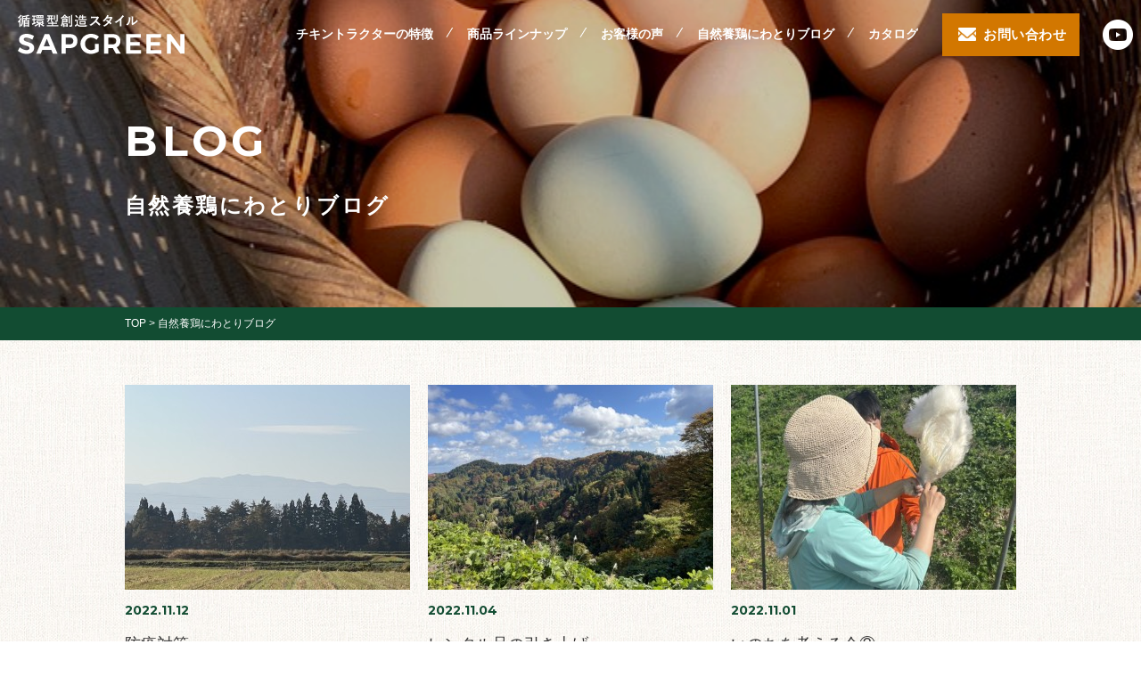

--- FILE ---
content_type: text/html; charset=UTF-8
request_url: https://sapgreen.jp/niwatori_blog/page/10/
body_size: 10898
content:
<!DOCTYPE html>
<html lang="ja">
<head>
<meta charset="UTF-8">
<meta http-equiv="X-UA-Compatible" content="IE=edge">
<meta name='robots' content='index, follow, max-image-preview:large, max-snippet:-1, max-video-preview:-1' />

	<!-- This site is optimized with the Yoast SEO plugin v26.7 - https://yoast.com/wordpress/plugins/seo/ -->
	<title>自然養鶏にわとりブログ アーカイブ - 10ページ目 (26ページ中) - SAPGREEN</title>
	<link rel="canonical" href="https://sapgreen.jp/niwatori_blog/page/10/" />
	<link rel="prev" href="https://sapgreen.jp/niwatori_blog/page/9/" />
	<link rel="next" href="https://sapgreen.jp/niwatori_blog/page/11/" />
	<meta property="og:locale" content="ja_JP" />
	<meta property="og:type" content="website" />
	<meta property="og:title" content="自然養鶏にわとりブログ アーカイブ - 10ページ目 (26ページ中) - SAPGREEN" />
	<meta property="og:url" content="https://sapgreen.jp/niwatori_blog/" />
	<meta property="og:site_name" content="SAPGREEN" />
	<meta name="twitter:card" content="summary_large_image" />
	<script type="application/ld+json" class="yoast-schema-graph">{"@context":"https://schema.org","@graph":[{"@type":"CollectionPage","@id":"https://sapgreen.jp/niwatori_blog/","url":"https://sapgreen.jp/niwatori_blog/page/10/","name":"自然養鶏にわとりブログ アーカイブ - 10ページ目 (26ページ中) - SAPGREEN","isPartOf":{"@id":"https://sapgreen.jp/#website"},"primaryImageOfPage":{"@id":"https://sapgreen.jp/niwatori_blog/page/10/#primaryimage"},"image":{"@id":"https://sapgreen.jp/niwatori_blog/page/10/#primaryimage"},"thumbnailUrl":"https://sapgreen.jp/wp-content/uploads/2022/11/618E6ED1-A336-48DB-9A98-3D5D6F5977CE_1_105_c.jpeg","breadcrumb":{"@id":"https://sapgreen.jp/niwatori_blog/page/10/#breadcrumb"},"inLanguage":"ja"},{"@type":"ImageObject","inLanguage":"ja","@id":"https://sapgreen.jp/niwatori_blog/page/10/#primaryimage","url":"https://sapgreen.jp/wp-content/uploads/2022/11/618E6ED1-A336-48DB-9A98-3D5D6F5977CE_1_105_c.jpeg","contentUrl":"https://sapgreen.jp/wp-content/uploads/2022/11/618E6ED1-A336-48DB-9A98-3D5D6F5977CE_1_105_c.jpeg","width":886,"height":886},{"@type":"BreadcrumbList","@id":"https://sapgreen.jp/niwatori_blog/page/10/#breadcrumb","itemListElement":[{"@type":"ListItem","position":1,"name":"ホーム","item":"https://sapgreen.jp/"},{"@type":"ListItem","position":2,"name":"自然養鶏にわとりブログ"}]},{"@type":"WebSite","@id":"https://sapgreen.jp/#website","url":"https://sapgreen.jp/","name":"SAPGREEN","description":"循環型創造スタイル","potentialAction":[{"@type":"SearchAction","target":{"@type":"EntryPoint","urlTemplate":"https://sapgreen.jp/?s={search_term_string}"},"query-input":{"@type":"PropertyValueSpecification","valueRequired":true,"valueName":"search_term_string"}}],"inLanguage":"ja"}]}</script>
	<!-- / Yoast SEO plugin. -->


<link rel='dns-prefetch' href='//stats.wp.com' />
<link rel="alternate" type="application/rss+xml" title="SAPGREEN &raquo; 自然養鶏にわとりブログ フィード" href="https://sapgreen.jp/niwatori_blog/feed/" />
<style id='wp-img-auto-sizes-contain-inline-css' type='text/css'>
img:is([sizes=auto i],[sizes^="auto," i]){contain-intrinsic-size:3000px 1500px}
/*# sourceURL=wp-img-auto-sizes-contain-inline-css */
</style>
<style id='wp-emoji-styles-inline-css' type='text/css'>

	img.wp-smiley, img.emoji {
		display: inline !important;
		border: none !important;
		box-shadow: none !important;
		height: 1em !important;
		width: 1em !important;
		margin: 0 0.07em !important;
		vertical-align: -0.1em !important;
		background: none !important;
		padding: 0 !important;
	}
/*# sourceURL=wp-emoji-styles-inline-css */
</style>
<style id='wp-block-library-inline-css' type='text/css'>
:root{--wp-block-synced-color:#7a00df;--wp-block-synced-color--rgb:122,0,223;--wp-bound-block-color:var(--wp-block-synced-color);--wp-editor-canvas-background:#ddd;--wp-admin-theme-color:#007cba;--wp-admin-theme-color--rgb:0,124,186;--wp-admin-theme-color-darker-10:#006ba1;--wp-admin-theme-color-darker-10--rgb:0,107,160.5;--wp-admin-theme-color-darker-20:#005a87;--wp-admin-theme-color-darker-20--rgb:0,90,135;--wp-admin-border-width-focus:2px}@media (min-resolution:192dpi){:root{--wp-admin-border-width-focus:1.5px}}.wp-element-button{cursor:pointer}:root .has-very-light-gray-background-color{background-color:#eee}:root .has-very-dark-gray-background-color{background-color:#313131}:root .has-very-light-gray-color{color:#eee}:root .has-very-dark-gray-color{color:#313131}:root .has-vivid-green-cyan-to-vivid-cyan-blue-gradient-background{background:linear-gradient(135deg,#00d084,#0693e3)}:root .has-purple-crush-gradient-background{background:linear-gradient(135deg,#34e2e4,#4721fb 50%,#ab1dfe)}:root .has-hazy-dawn-gradient-background{background:linear-gradient(135deg,#faaca8,#dad0ec)}:root .has-subdued-olive-gradient-background{background:linear-gradient(135deg,#fafae1,#67a671)}:root .has-atomic-cream-gradient-background{background:linear-gradient(135deg,#fdd79a,#004a59)}:root .has-nightshade-gradient-background{background:linear-gradient(135deg,#330968,#31cdcf)}:root .has-midnight-gradient-background{background:linear-gradient(135deg,#020381,#2874fc)}:root{--wp--preset--font-size--normal:16px;--wp--preset--font-size--huge:42px}.has-regular-font-size{font-size:1em}.has-larger-font-size{font-size:2.625em}.has-normal-font-size{font-size:var(--wp--preset--font-size--normal)}.has-huge-font-size{font-size:var(--wp--preset--font-size--huge)}.has-text-align-center{text-align:center}.has-text-align-left{text-align:left}.has-text-align-right{text-align:right}.has-fit-text{white-space:nowrap!important}#end-resizable-editor-section{display:none}.aligncenter{clear:both}.items-justified-left{justify-content:flex-start}.items-justified-center{justify-content:center}.items-justified-right{justify-content:flex-end}.items-justified-space-between{justify-content:space-between}.screen-reader-text{border:0;clip-path:inset(50%);height:1px;margin:-1px;overflow:hidden;padding:0;position:absolute;width:1px;word-wrap:normal!important}.screen-reader-text:focus{background-color:#ddd;clip-path:none;color:#444;display:block;font-size:1em;height:auto;left:5px;line-height:normal;padding:15px 23px 14px;text-decoration:none;top:5px;width:auto;z-index:100000}html :where(.has-border-color){border-style:solid}html :where([style*=border-top-color]){border-top-style:solid}html :where([style*=border-right-color]){border-right-style:solid}html :where([style*=border-bottom-color]){border-bottom-style:solid}html :where([style*=border-left-color]){border-left-style:solid}html :where([style*=border-width]){border-style:solid}html :where([style*=border-top-width]){border-top-style:solid}html :where([style*=border-right-width]){border-right-style:solid}html :where([style*=border-bottom-width]){border-bottom-style:solid}html :where([style*=border-left-width]){border-left-style:solid}html :where(img[class*=wp-image-]){height:auto;max-width:100%}:where(figure){margin:0 0 1em}html :where(.is-position-sticky){--wp-admin--admin-bar--position-offset:var(--wp-admin--admin-bar--height,0px)}@media screen and (max-width:600px){html :where(.is-position-sticky){--wp-admin--admin-bar--position-offset:0px}}

/*# sourceURL=wp-block-library-inline-css */
</style><style id='global-styles-inline-css' type='text/css'>
:root{--wp--preset--aspect-ratio--square: 1;--wp--preset--aspect-ratio--4-3: 4/3;--wp--preset--aspect-ratio--3-4: 3/4;--wp--preset--aspect-ratio--3-2: 3/2;--wp--preset--aspect-ratio--2-3: 2/3;--wp--preset--aspect-ratio--16-9: 16/9;--wp--preset--aspect-ratio--9-16: 9/16;--wp--preset--color--black: #000000;--wp--preset--color--cyan-bluish-gray: #abb8c3;--wp--preset--color--white: #ffffff;--wp--preset--color--pale-pink: #f78da7;--wp--preset--color--vivid-red: #cf2e2e;--wp--preset--color--luminous-vivid-orange: #ff6900;--wp--preset--color--luminous-vivid-amber: #fcb900;--wp--preset--color--light-green-cyan: #7bdcb5;--wp--preset--color--vivid-green-cyan: #00d084;--wp--preset--color--pale-cyan-blue: #8ed1fc;--wp--preset--color--vivid-cyan-blue: #0693e3;--wp--preset--color--vivid-purple: #9b51e0;--wp--preset--gradient--vivid-cyan-blue-to-vivid-purple: linear-gradient(135deg,rgb(6,147,227) 0%,rgb(155,81,224) 100%);--wp--preset--gradient--light-green-cyan-to-vivid-green-cyan: linear-gradient(135deg,rgb(122,220,180) 0%,rgb(0,208,130) 100%);--wp--preset--gradient--luminous-vivid-amber-to-luminous-vivid-orange: linear-gradient(135deg,rgb(252,185,0) 0%,rgb(255,105,0) 100%);--wp--preset--gradient--luminous-vivid-orange-to-vivid-red: linear-gradient(135deg,rgb(255,105,0) 0%,rgb(207,46,46) 100%);--wp--preset--gradient--very-light-gray-to-cyan-bluish-gray: linear-gradient(135deg,rgb(238,238,238) 0%,rgb(169,184,195) 100%);--wp--preset--gradient--cool-to-warm-spectrum: linear-gradient(135deg,rgb(74,234,220) 0%,rgb(151,120,209) 20%,rgb(207,42,186) 40%,rgb(238,44,130) 60%,rgb(251,105,98) 80%,rgb(254,248,76) 100%);--wp--preset--gradient--blush-light-purple: linear-gradient(135deg,rgb(255,206,236) 0%,rgb(152,150,240) 100%);--wp--preset--gradient--blush-bordeaux: linear-gradient(135deg,rgb(254,205,165) 0%,rgb(254,45,45) 50%,rgb(107,0,62) 100%);--wp--preset--gradient--luminous-dusk: linear-gradient(135deg,rgb(255,203,112) 0%,rgb(199,81,192) 50%,rgb(65,88,208) 100%);--wp--preset--gradient--pale-ocean: linear-gradient(135deg,rgb(255,245,203) 0%,rgb(182,227,212) 50%,rgb(51,167,181) 100%);--wp--preset--gradient--electric-grass: linear-gradient(135deg,rgb(202,248,128) 0%,rgb(113,206,126) 100%);--wp--preset--gradient--midnight: linear-gradient(135deg,rgb(2,3,129) 0%,rgb(40,116,252) 100%);--wp--preset--font-size--small: 13px;--wp--preset--font-size--medium: 20px;--wp--preset--font-size--large: 36px;--wp--preset--font-size--x-large: 42px;--wp--preset--spacing--20: 0.44rem;--wp--preset--spacing--30: 0.67rem;--wp--preset--spacing--40: 1rem;--wp--preset--spacing--50: 1.5rem;--wp--preset--spacing--60: 2.25rem;--wp--preset--spacing--70: 3.38rem;--wp--preset--spacing--80: 5.06rem;--wp--preset--shadow--natural: 6px 6px 9px rgba(0, 0, 0, 0.2);--wp--preset--shadow--deep: 12px 12px 50px rgba(0, 0, 0, 0.4);--wp--preset--shadow--sharp: 6px 6px 0px rgba(0, 0, 0, 0.2);--wp--preset--shadow--outlined: 6px 6px 0px -3px rgb(255, 255, 255), 6px 6px rgb(0, 0, 0);--wp--preset--shadow--crisp: 6px 6px 0px rgb(0, 0, 0);}:where(.is-layout-flex){gap: 0.5em;}:where(.is-layout-grid){gap: 0.5em;}body .is-layout-flex{display: flex;}.is-layout-flex{flex-wrap: wrap;align-items: center;}.is-layout-flex > :is(*, div){margin: 0;}body .is-layout-grid{display: grid;}.is-layout-grid > :is(*, div){margin: 0;}:where(.wp-block-columns.is-layout-flex){gap: 2em;}:where(.wp-block-columns.is-layout-grid){gap: 2em;}:where(.wp-block-post-template.is-layout-flex){gap: 1.25em;}:where(.wp-block-post-template.is-layout-grid){gap: 1.25em;}.has-black-color{color: var(--wp--preset--color--black) !important;}.has-cyan-bluish-gray-color{color: var(--wp--preset--color--cyan-bluish-gray) !important;}.has-white-color{color: var(--wp--preset--color--white) !important;}.has-pale-pink-color{color: var(--wp--preset--color--pale-pink) !important;}.has-vivid-red-color{color: var(--wp--preset--color--vivid-red) !important;}.has-luminous-vivid-orange-color{color: var(--wp--preset--color--luminous-vivid-orange) !important;}.has-luminous-vivid-amber-color{color: var(--wp--preset--color--luminous-vivid-amber) !important;}.has-light-green-cyan-color{color: var(--wp--preset--color--light-green-cyan) !important;}.has-vivid-green-cyan-color{color: var(--wp--preset--color--vivid-green-cyan) !important;}.has-pale-cyan-blue-color{color: var(--wp--preset--color--pale-cyan-blue) !important;}.has-vivid-cyan-blue-color{color: var(--wp--preset--color--vivid-cyan-blue) !important;}.has-vivid-purple-color{color: var(--wp--preset--color--vivid-purple) !important;}.has-black-background-color{background-color: var(--wp--preset--color--black) !important;}.has-cyan-bluish-gray-background-color{background-color: var(--wp--preset--color--cyan-bluish-gray) !important;}.has-white-background-color{background-color: var(--wp--preset--color--white) !important;}.has-pale-pink-background-color{background-color: var(--wp--preset--color--pale-pink) !important;}.has-vivid-red-background-color{background-color: var(--wp--preset--color--vivid-red) !important;}.has-luminous-vivid-orange-background-color{background-color: var(--wp--preset--color--luminous-vivid-orange) !important;}.has-luminous-vivid-amber-background-color{background-color: var(--wp--preset--color--luminous-vivid-amber) !important;}.has-light-green-cyan-background-color{background-color: var(--wp--preset--color--light-green-cyan) !important;}.has-vivid-green-cyan-background-color{background-color: var(--wp--preset--color--vivid-green-cyan) !important;}.has-pale-cyan-blue-background-color{background-color: var(--wp--preset--color--pale-cyan-blue) !important;}.has-vivid-cyan-blue-background-color{background-color: var(--wp--preset--color--vivid-cyan-blue) !important;}.has-vivid-purple-background-color{background-color: var(--wp--preset--color--vivid-purple) !important;}.has-black-border-color{border-color: var(--wp--preset--color--black) !important;}.has-cyan-bluish-gray-border-color{border-color: var(--wp--preset--color--cyan-bluish-gray) !important;}.has-white-border-color{border-color: var(--wp--preset--color--white) !important;}.has-pale-pink-border-color{border-color: var(--wp--preset--color--pale-pink) !important;}.has-vivid-red-border-color{border-color: var(--wp--preset--color--vivid-red) !important;}.has-luminous-vivid-orange-border-color{border-color: var(--wp--preset--color--luminous-vivid-orange) !important;}.has-luminous-vivid-amber-border-color{border-color: var(--wp--preset--color--luminous-vivid-amber) !important;}.has-light-green-cyan-border-color{border-color: var(--wp--preset--color--light-green-cyan) !important;}.has-vivid-green-cyan-border-color{border-color: var(--wp--preset--color--vivid-green-cyan) !important;}.has-pale-cyan-blue-border-color{border-color: var(--wp--preset--color--pale-cyan-blue) !important;}.has-vivid-cyan-blue-border-color{border-color: var(--wp--preset--color--vivid-cyan-blue) !important;}.has-vivid-purple-border-color{border-color: var(--wp--preset--color--vivid-purple) !important;}.has-vivid-cyan-blue-to-vivid-purple-gradient-background{background: var(--wp--preset--gradient--vivid-cyan-blue-to-vivid-purple) !important;}.has-light-green-cyan-to-vivid-green-cyan-gradient-background{background: var(--wp--preset--gradient--light-green-cyan-to-vivid-green-cyan) !important;}.has-luminous-vivid-amber-to-luminous-vivid-orange-gradient-background{background: var(--wp--preset--gradient--luminous-vivid-amber-to-luminous-vivid-orange) !important;}.has-luminous-vivid-orange-to-vivid-red-gradient-background{background: var(--wp--preset--gradient--luminous-vivid-orange-to-vivid-red) !important;}.has-very-light-gray-to-cyan-bluish-gray-gradient-background{background: var(--wp--preset--gradient--very-light-gray-to-cyan-bluish-gray) !important;}.has-cool-to-warm-spectrum-gradient-background{background: var(--wp--preset--gradient--cool-to-warm-spectrum) !important;}.has-blush-light-purple-gradient-background{background: var(--wp--preset--gradient--blush-light-purple) !important;}.has-blush-bordeaux-gradient-background{background: var(--wp--preset--gradient--blush-bordeaux) !important;}.has-luminous-dusk-gradient-background{background: var(--wp--preset--gradient--luminous-dusk) !important;}.has-pale-ocean-gradient-background{background: var(--wp--preset--gradient--pale-ocean) !important;}.has-electric-grass-gradient-background{background: var(--wp--preset--gradient--electric-grass) !important;}.has-midnight-gradient-background{background: var(--wp--preset--gradient--midnight) !important;}.has-small-font-size{font-size: var(--wp--preset--font-size--small) !important;}.has-medium-font-size{font-size: var(--wp--preset--font-size--medium) !important;}.has-large-font-size{font-size: var(--wp--preset--font-size--large) !important;}.has-x-large-font-size{font-size: var(--wp--preset--font-size--x-large) !important;}
/*# sourceURL=global-styles-inline-css */
</style>

<style id='classic-theme-styles-inline-css' type='text/css'>
/*! This file is auto-generated */
.wp-block-button__link{color:#fff;background-color:#32373c;border-radius:9999px;box-shadow:none;text-decoration:none;padding:calc(.667em + 2px) calc(1.333em + 2px);font-size:1.125em}.wp-block-file__button{background:#32373c;color:#fff;text-decoration:none}
/*# sourceURL=/wp-includes/css/classic-themes.min.css */
</style>
<link rel='stylesheet' id='contact-form-7-css' href='https://sapgreen.jp/wp-content/plugins/contact-form-7/includes/css/styles.css?ver=6.1.4' type='text/css' media='all' />
<link rel='stylesheet' id='theme-normalize-css' href='https://sapgreen.jp/wp-content/themes/SAPGREEN/css/normalize.css?ver=6.9' type='text/css' media='all' />
<link rel='stylesheet' id='theme-common-css' href='https://sapgreen.jp/wp-content/themes/SAPGREEN/css/common.css?ver=6.9' type='text/css' media='all' />
<link rel='stylesheet' id='theme-css' href='https://sapgreen.jp/wp-content/themes/SAPGREEN/style.css?ver=6.9' type='text/css' media='all' />
<link rel='stylesheet' id='jquery.mmenu.all-css' href='https://sapgreen.jp/wp-content/themes/SAPGREEN/scripts/mmenu/jquery.mmenu.all.css?ver=6.9' type='text/css' media='screen' />
<link rel='stylesheet' id='for-jquery.mmenu-css' href='https://sapgreen.jp/wp-content/themes/SAPGREEN/scripts/mmenu/for-jquery.mmenu.css?ver=6.9' type='text/css' media='screen' />
<link rel='stylesheet' id='vegas-css' href='https://sapgreen.jp/wp-content/themes/SAPGREEN/scripts/vegas/vegas.min.css?ver=6.9' type='text/css' media='all' />
<script type="text/javascript" src="https://sapgreen.jp/wp-includes/js/jquery/jquery.min.js?ver=3.7.1" id="jquery-core-js"></script>
<script type="text/javascript" src="https://sapgreen.jp/wp-includes/js/jquery/jquery-migrate.min.js?ver=3.4.1" id="jquery-migrate-js"></script>
<link rel="https://api.w.org/" href="https://sapgreen.jp/wp-json/" /><link rel="EditURI" type="application/rsd+xml" title="RSD" href="https://sapgreen.jp/xmlrpc.php?rsd" />
<meta name="generator" content="WordPress 6.9" />
	<style>img#wpstats{display:none}</style>
		
<!-- BEGIN GAINWP v5.4.6 Universal Analytics - https://intelligencewp.com/google-analytics-in-wordpress/ -->
<script>
(function(i,s,o,g,r,a,m){i['GoogleAnalyticsObject']=r;i[r]=i[r]||function(){
	(i[r].q=i[r].q||[]).push(arguments)},i[r].l=1*new Date();a=s.createElement(o),
	m=s.getElementsByTagName(o)[0];a.async=1;a.src=g;m.parentNode.insertBefore(a,m)
})(window,document,'script','https://www.google-analytics.com/analytics.js','ga');
  ga('create', 'UA-156049986-9', 'auto');
  ga('send', 'pageview');
</script>
<!-- END GAINWP Universal Analytics -->
<script>
(function($){
var pcView = 1000,
		spView = 480,
		view   = (navigator.userAgent.indexOf('iPhone') > 0 || navigator.userAgent.indexOf('iPod') > 0 || (navigator.userAgent.indexOf('Android') > 0 && navigator.userAgent.indexOf('Mobile') > 0)) ? spView : pcView;

$('meta[name="viewport"]').remove();
$('head')
	.prepend('<meta name="viewport" content="width=' + view + '">')
	.append('<style>@-ms-viewport { width: device-width; } /* windows pc (IE) - DO NOT FIX */@media screen and (max-width: ' + pcView + 'px) {@-ms-viewport { width: ' + pcView + 'px; } /* for windows tablet */}@media screen and (max-width: ' + spView + 'px) {@-ms-viewport { width: ' + pcView + 'px; } /* for windows phone */}</style>');

})(jQuery);
</script>
<link rel="stylesheet" href="//maxcdn.bootstrapcdn.com/font-awesome/4.7.0/css/font-awesome.min.css">
<link href="https://fonts.googleapis.com/css2?family=Montserrat:ital,wght@0,400;0,500;0,600;0,700;1,600&display=swap" rel="stylesheet">
<link rel="icon" href="https://sapgreen.jp/wp-content/themes/SAPGREEN/images/common/favicon.ico">

<!-- Google Tag Manager -->
<script>(function(w,d,s,l,i){w[l]=w[l]||[];w[l].push({'gtm.start':
new Date().getTime(),event:'gtm.js'});var f=d.getElementsByTagName(s)[0],
j=d.createElement(s),dl=l!='dataLayer'?'&l='+l:'';j.async=true;j.src=
'https://www.googletagmanager.com/gtm.js?id='+i+dl;f.parentNode.insertBefore(j,f);
})(window,document,'script','dataLayer','GTM-PZ99GT8');</script>
<!-- End Google Tag Manager -->

</head>

<body data-rsssl=1 class="archive paged post-type-archive post-type-archive-niwatori_blog paged-10 post-type-paged-10 wp-theme-SAPGREEN">

<!-- Google Tag Manager (noscript) -->
<noscript><iframe src="https://www.googletagmanager.com/ns.html?id=GTM-PZ99GT8"
height="0" width="0" style="display:none;visibility:hidden"></iframe></noscript>
<!-- End Google Tag Manager (noscript) -->

<div id="wrapper">

	<div id="sp-menu" class="w-f">
		<ul>
			<li><a href="https://sapgreen.jp/chicken_tractor/#ct-feature" class="smooth-scroll">チキントラクターの特徴</a></li>
			<li><a href="https://sapgreen.jp/chicken_tractor/#ct-lineup" class="smooth-scroll">商品ラインナップ</a></li>
			<li><a href="https://sapgreen.jp/chicken_tractor/#ct-voice" class="smooth-scroll">お客様の声</a></li>
			<li><a href="https://sapgreen.jp/niwatori_blog">自然養鶏にわとりブログ</a></li>
			<li><a href="https://sapgreen.jp/#ct-rental">カタログ</a></li>
			<li class="sp-cv-box">
				<a href="https://sapgreen.jp/chicken_tractor/#ct-contact-form" class="smooth-scroll">お問い合わせ</a>
			</li>
			<li class="sp-tel-box"><a href="tel:0&#56;&#48;-&#55;&#57;&#57;0-7&#49;1&#55;" class="tel"><i class="fa fa-mobile"></i>080-7990-7117</a></li>
			<li class="sp-sns-box">
				<a href="https://www.youtube.com/channel/UCA9ovA1oXEs7h65XOo6QLXg"><img src="https://sapgreen.jp/wp-content/themes/SAPGREEN/images/common/sns_01.png" alt="youtube"></a>
								<!-- <a href=""><img src="https://sapgreen.jp/wp-content/themes/SAPGREEN/images/common/sns_03.png" alt="twitter"></a> -->
				<!-- <a href=""><img src="https://sapgreen.jp/wp-content/themes/SAPGREEN/images/common/sns_04.png" alt="facebook"></a> -->
			</li>
		</ul>
	</div>
	<header id="ct-header" class="header-fix">
		<div id="ct-header-inner" class="table">
			<div class="h-logo-box cell">
				<a href="https://sapgreen.jp/chicken_tractor/">
					<img src="https://sapgreen.jp/wp-content/themes/SAPGREEN/images/common/logo_01.png" alt="循環型創造スタイルSAPGREEN">
				</a>
			</div>
			<nav class="g-nav-box cell">
				<ul class="floatlist">
					<li><a href="https://sapgreen.jp/chicken_tractor/#ct-feature" class="smooth-scroll">チキントラクターの特徴</a></li>
					<li><a href="https://sapgreen.jp/chicken_tractor/#ct-lineup" class="smooth-scroll">商品ラインナップ</a></li>
					<li><a href="https://sapgreen.jp/chicken_tractor/#ct-voice" class="smooth-scroll">お客様の声</a></li>
					<li><a href="https://sapgreen.jp/niwatori_blog">自然養鶏にわとりブログ</a></li>
					<li><a href="https://sapgreen.jp/#ct-rental">カタログ</a></li>
				</ul>
			</nav>
			<div class="mail-box btn-box contact cell">
				<a href="https://sapgreen.jp/chicken_tractor/#ct-contact-form" class="smooth-scroll mail-btn">お問い合わせ</a>
			</div>
			<div class="sns-box cell">
				<ul class="sns-list floatlist">
					<li><a href="https://www.youtube.com/channel/UCA9ovA1oXEs7h65XOo6QLXg"><img src="https://sapgreen.jp/wp-content/themes/SAPGREEN/images/common/sns_01.png" alt="youtube"></a></li>
										<!-- <li><a href=""><img src="https://sapgreen.jp/wp-content/themes/SAPGREEN/images/common/sns_03.png" alt="twitter"></a></li> -->
					<!-- <li><a href=""><img src="https://sapgreen.jp/wp-content/themes/SAPGREEN/images/common/sns_04.png" alt="facebook"></a></li> -->
				</ul>
			</div>
			<a href="#sp-menu" class="hamburger"><span class="hamburger__icon"></span></a>
		</div>
	</header>

	<div id="main">
<div id="mainvisual">
	<div id="mv-inner" class="content-width">
		<div id="page-ttl-box">
			<p id="page-sub-ttl">BLOG</p>
			<h1 id="page-ttl">自然養鶏にわとりブログ</h1>
		</div>
	</div>
</div>

<div class="breadcrumbs">
	<div class="content-width">
		<span property="itemListElement" typeof="ListItem"><a property="item" typeof="WebPage" title="SAPGREENへ移動" href="https://sapgreen.jp" class="home"><span property="name">TOP</span></a><meta property="position" content="1"></span> &gt; <span property="itemListElement" typeof="ListItem"><span property="name" class="archive post-niwatori_blog-archive current-item">自然養鶏にわとりブログ</span><meta property="url" content="https://sapgreen.jp/niwatori_blog/"><meta property="position" content="2"></span>	</div>
</div><!-- #breadcrumbs -->

<div id="container">
	<div id="content" role="main" class="bg-wallpaper-light">
		<div class="content-width sec-box">

		
			<ul id="blog-list">
							<li class="entry-list-item post-2477 niwatori_blog type-niwatori_blog status-publish has-post-thumbnail hentry">
	<div class="thumb-box">
		<a href="https://sapgreen.jp/niwatori_blog/2477/" class="img-box">
			<img src="https://sapgreen.jp/wp-content/themes/SAPGREEN/scripts/timthumb.php/?src=/wp-content/uploads/2022/11/618E6ED1-A336-48DB-9A98-3D5D6F5977CE_1_105_c.jpeg&w=320&h=230&zc=1" alt="防疫対策">		</a>
	</div>
	<div class="item-inner">
		<div class="entry-meta-box clearfix">
			<span class="entry-meta entry-date main-txt-color">2022.11.12</span>
					</div>
		<div class="entry-title-box">
			<h3 class="entry-title"><a href="https://sapgreen.jp/niwatori_blog/2477/">防疫対策</a></h3>
		</div>
	</div>
</li>

							<li class="entry-list-item post-2466 niwatori_blog type-niwatori_blog status-publish has-post-thumbnail hentry">
	<div class="thumb-box">
		<a href="https://sapgreen.jp/niwatori_blog/2466/" class="img-box">
			<img src="https://sapgreen.jp/wp-content/themes/SAPGREEN/scripts/timthumb.php/?src=/wp-content/uploads/2022/11/83DADEDE-562F-4F47-B315-718EDF629BB9_1_105_c.jpeg&w=320&h=230&zc=1" alt="レンタル品の引き上げ">		</a>
	</div>
	<div class="item-inner">
		<div class="entry-meta-box clearfix">
			<span class="entry-meta entry-date main-txt-color">2022.11.04</span>
					</div>
		<div class="entry-title-box">
			<h3 class="entry-title"><a href="https://sapgreen.jp/niwatori_blog/2466/">レンタル品の引き上げ</a></h3>
		</div>
	</div>
</li>

							<li class="entry-list-item post-2463 niwatori_blog type-niwatori_blog status-publish has-post-thumbnail hentry">
	<div class="thumb-box">
		<a href="https://sapgreen.jp/niwatori_blog/2463/" class="img-box">
			<img src="https://sapgreen.jp/wp-content/themes/SAPGREEN/scripts/timthumb.php/?src=/wp-content/uploads/2022/10/10CCF772-CC1D-4B55-9108-8DA62FB6B997_1_105_c.jpeg&w=320&h=230&zc=1" alt="いのちを考える会②">		</a>
	</div>
	<div class="item-inner">
		<div class="entry-meta-box clearfix">
			<span class="entry-meta entry-date main-txt-color">2022.11.01</span>
					</div>
		<div class="entry-title-box">
			<h3 class="entry-title"><a href="https://sapgreen.jp/niwatori_blog/2463/">いのちを考える会②</a></h3>
		</div>
	</div>
</li>

							<li class="entry-list-item post-2452 niwatori_blog type-niwatori_blog status-publish has-post-thumbnail hentry">
	<div class="thumb-box">
		<a href="https://sapgreen.jp/niwatori_blog/2452/" class="img-box">
			<img src="https://sapgreen.jp/wp-content/themes/SAPGREEN/scripts/timthumb.php/?src=/wp-content/uploads/2022/10/6DDC2F62-033C-4119-905D-9FF76143302A_1_105_c.jpeg&w=320&h=230&zc=1" alt="いのちを考える会 ①">		</a>
	</div>
	<div class="item-inner">
		<div class="entry-meta-box clearfix">
			<span class="entry-meta entry-date main-txt-color">2022.10.29</span>
					</div>
		<div class="entry-title-box">
			<h3 class="entry-title"><a href="https://sapgreen.jp/niwatori_blog/2452/">いのちを考える会 ①</a></h3>
		</div>
	</div>
</li>

							<li class="entry-list-item post-2443 niwatori_blog type-niwatori_blog status-publish has-post-thumbnail hentry">
	<div class="thumb-box">
		<a href="https://sapgreen.jp/niwatori_blog/2443/" class="img-box">
			<img src="https://sapgreen.jp/wp-content/themes/SAPGREEN/scripts/timthumb.php/?src=/wp-content/uploads/2022/10/ADF88CD3-4188-4661-A5A7-8CEAFA31AD2C_1_105_c.jpeg&w=320&h=230&zc=1" alt="実験と検証から見えるカタチ">		</a>
	</div>
	<div class="item-inner">
		<div class="entry-meta-box clearfix">
			<span class="entry-meta entry-date main-txt-color">2022.10.20</span>
					</div>
		<div class="entry-title-box">
			<h3 class="entry-title"><a href="https://sapgreen.jp/niwatori_blog/2443/">実験と検証から見えるカタチ</a></h3>
		</div>
	</div>
</li>

							<li class="entry-list-item post-2432 niwatori_blog type-niwatori_blog status-publish has-post-thumbnail hentry">
	<div class="thumb-box">
		<a href="https://sapgreen.jp/niwatori_blog/2432/" class="img-box">
			<img src="https://sapgreen.jp/wp-content/themes/SAPGREEN/scripts/timthumb.php/?src=/wp-content/uploads/2022/10/4B7B1381-F304-4488-8DEE-C6D4AF4BBAA4_1_105_c.jpeg&w=320&h=230&zc=1" alt="鶏を飼わないでください&#x2049;︎">		</a>
	</div>
	<div class="item-inner">
		<div class="entry-meta-box clearfix">
			<span class="entry-meta entry-date main-txt-color">2022.10.14</span>
					</div>
		<div class="entry-title-box">
			<h3 class="entry-title"><a href="https://sapgreen.jp/niwatori_blog/2432/">鶏を飼わないでください&#x2049;︎</a></h3>
		</div>
	</div>
</li>

							<li class="entry-list-item post-2425 niwatori_blog type-niwatori_blog status-publish has-post-thumbnail hentry">
	<div class="thumb-box">
		<a href="https://sapgreen.jp/niwatori_blog/2425/" class="img-box">
			<img src="https://sapgreen.jp/wp-content/themes/SAPGREEN/scripts/timthumb.php/?src=/wp-content/uploads/2022/10/1C547D0A-EA20-4CF4-9227-EA19F3BD3FD0_1_105_c.jpeg&w=320&h=230&zc=1" alt="その防腐処理。ほんとに腐らないか？">		</a>
	</div>
	<div class="item-inner">
		<div class="entry-meta-box clearfix">
			<span class="entry-meta entry-date main-txt-color">2022.10.07</span>
					</div>
		<div class="entry-title-box">
			<h3 class="entry-title"><a href="https://sapgreen.jp/niwatori_blog/2425/">その防腐処理。ほんとに腐らないか？</a></h3>
		</div>
	</div>
</li>

							<li class="entry-list-item post-2409 niwatori_blog type-niwatori_blog status-publish has-post-thumbnail hentry">
	<div class="thumb-box">
		<a href="https://sapgreen.jp/niwatori_blog/2409/" class="img-box">
			<img src="https://sapgreen.jp/wp-content/themes/SAPGREEN/scripts/timthumb.php/?src=/wp-content/uploads/2022/10/67D843C5-B079-479E-80F1-0067F7EFCF41_1_105_c.jpeg&w=320&h=230&zc=1" alt="食べ過ぎ注意！ 味覚の秋〜♡">		</a>
	</div>
	<div class="item-inner">
		<div class="entry-meta-box clearfix">
			<span class="entry-meta entry-date main-txt-color">2022.10.04</span>
					</div>
		<div class="entry-title-box">
			<h3 class="entry-title"><a href="https://sapgreen.jp/niwatori_blog/2409/">食べ過ぎ注意！ 味覚の秋〜♡</a></h3>
		</div>
	</div>
</li>

							<li class="entry-list-item post-2402 niwatori_blog type-niwatori_blog status-publish has-post-thumbnail hentry">
	<div class="thumb-box">
		<a href="https://sapgreen.jp/niwatori_blog/2402/" class="img-box">
			<img src="https://sapgreen.jp/wp-content/themes/SAPGREEN/scripts/timthumb.php/?src=/wp-content/uploads/2022/09/38C416AE-60B3-4F67-A880-29E6FBE119E0_1_105_c.jpeg&w=320&h=230&zc=1" alt="木でツクル">		</a>
	</div>
	<div class="item-inner">
		<div class="entry-meta-box clearfix">
			<span class="entry-meta entry-date main-txt-color">2022.09.29</span>
					</div>
		<div class="entry-title-box">
			<h3 class="entry-title"><a href="https://sapgreen.jp/niwatori_blog/2402/">木でツクル</a></h3>
		</div>
	</div>
</li>

							<li class="entry-list-item post-2392 niwatori_blog type-niwatori_blog status-publish has-post-thumbnail hentry">
	<div class="thumb-box">
		<a href="https://sapgreen.jp/niwatori_blog/2392/" class="img-box">
			<img src="https://sapgreen.jp/wp-content/themes/SAPGREEN/scripts/timthumb.php/?src=/wp-content/uploads/2022/09/5F5A38E9-9244-4E44-8376-21886E8B8375_1_105_c.jpeg&w=320&h=230&zc=1" alt="光やわらいだ季節">		</a>
	</div>
	<div class="item-inner">
		<div class="entry-meta-box clearfix">
			<span class="entry-meta entry-date main-txt-color">2022.09.19</span>
					</div>
		<div class="entry-title-box">
			<h3 class="entry-title"><a href="https://sapgreen.jp/niwatori_blog/2392/">光やわらいだ季節</a></h3>
		</div>
	</div>
</li>

							<li class="entry-list-item post-2382 niwatori_blog type-niwatori_blog status-publish has-post-thumbnail hentry">
	<div class="thumb-box">
		<a href="https://sapgreen.jp/niwatori_blog/2382/" class="img-box">
			<img src="https://sapgreen.jp/wp-content/themes/SAPGREEN/scripts/timthumb.php/?src=/wp-content/uploads/2022/09/DAE75B37-0637-4173-8058-1C9F0C2B9403_1_201_a.jpeg&w=320&h=230&zc=1" alt="自然の卵はいかがですか？">		</a>
	</div>
	<div class="item-inner">
		<div class="entry-meta-box clearfix">
			<span class="entry-meta entry-date main-txt-color">2022.09.14</span>
					</div>
		<div class="entry-title-box">
			<h3 class="entry-title"><a href="https://sapgreen.jp/niwatori_blog/2382/">自然の卵はいかがですか？</a></h3>
		</div>
	</div>
</li>

							<li class="entry-list-item post-2379 niwatori_blog type-niwatori_blog status-publish has-post-thumbnail hentry">
	<div class="thumb-box">
		<a href="https://sapgreen.jp/niwatori_blog/2379/" class="img-box">
			<img src="https://sapgreen.jp/wp-content/themes/SAPGREEN/scripts/timthumb.php/?src=/wp-content/uploads/2022/09/76C9C2B2-D7CF-4870-B094-A15A3C79A21A_1_201_a.jpeg&w=320&h=230&zc=1" alt="自然の循環に触れる">		</a>
	</div>
	<div class="item-inner">
		<div class="entry-meta-box clearfix">
			<span class="entry-meta entry-date main-txt-color">2022.09.13</span>
					</div>
		<div class="entry-title-box">
			<h3 class="entry-title"><a href="https://sapgreen.jp/niwatori_blog/2379/">自然の循環に触れる</a></h3>
		</div>
	</div>
</li>

							<li class="entry-list-item post-2367 niwatori_blog type-niwatori_blog status-publish has-post-thumbnail hentry">
	<div class="thumb-box">
		<a href="https://sapgreen.jp/niwatori_blog/2367/" class="img-box">
			<img src="https://sapgreen.jp/wp-content/themes/SAPGREEN/scripts/timthumb.php/?src=/wp-content/uploads/2022/09/BD80552B-5033-46F0-BACD-B6E393644BBE_1_102_a.jpeg&w=320&h=230&zc=1" alt="デトックス">		</a>
	</div>
	<div class="item-inner">
		<div class="entry-meta-box clearfix">
			<span class="entry-meta entry-date main-txt-color">2022.09.10</span>
					</div>
		<div class="entry-title-box">
			<h3 class="entry-title"><a href="https://sapgreen.jp/niwatori_blog/2367/">デトックス</a></h3>
		</div>
	</div>
</li>

							<li class="entry-list-item post-2356 niwatori_blog type-niwatori_blog status-publish has-post-thumbnail hentry">
	<div class="thumb-box">
		<a href="https://sapgreen.jp/niwatori_blog/2356/" class="img-box">
			<img src="https://sapgreen.jp/wp-content/themes/SAPGREEN/scripts/timthumb.php/?src=/wp-content/uploads/2022/09/9C53FC14-9EBF-43D8-B8AA-C0EB8A8632FF_1_105_c.jpeg&w=320&h=230&zc=1" alt="鶏を捨てるな！">		</a>
	</div>
	<div class="item-inner">
		<div class="entry-meta-box clearfix">
			<span class="entry-meta entry-date main-txt-color">2022.09.04</span>
					</div>
		<div class="entry-title-box">
			<h3 class="entry-title"><a href="https://sapgreen.jp/niwatori_blog/2356/">鶏を捨てるな！</a></h3>
		</div>
	</div>
</li>

							<li class="entry-list-item post-2323 niwatori_blog type-niwatori_blog status-publish has-post-thumbnail hentry">
	<div class="thumb-box">
		<a href="https://sapgreen.jp/niwatori_blog/2323/" class="img-box">
			<img src="https://sapgreen.jp/wp-content/themes/SAPGREEN/scripts/timthumb.php/?src=/wp-content/uploads/2022/08/2DC64C33-0378-47F9-9779-EAC68398B773.jpeg&w=320&h=230&zc=1" alt="30年間腐らせない思いとは">		</a>
	</div>
	<div class="item-inner">
		<div class="entry-meta-box clearfix">
			<span class="entry-meta entry-date main-txt-color">2022.08.22</span>
					</div>
		<div class="entry-title-box">
			<h3 class="entry-title"><a href="https://sapgreen.jp/niwatori_blog/2323/">30年間腐らせない思いとは</a></h3>
		</div>
	</div>
</li>

						</ul>

		<div class='wp-pagenavi' role='navigation'>
<a class="previouspostslink" rel="prev" aria-label="前のページ" href="https://sapgreen.jp/niwatori_blog/page/9/">&lt;&lt;</a><a class="smaller page" title="ページ 5" href="https://sapgreen.jp/niwatori_blog/page/5/">5</a><span class='extend'></span><a class="page smaller" title="ページ 9" href="https://sapgreen.jp/niwatori_blog/page/9/">9</a><span aria-current='page' class='current'>10</span><a class="page larger" title="ページ 11" href="https://sapgreen.jp/niwatori_blog/page/11/">11</a><a class="page larger" title="ページ 12" href="https://sapgreen.jp/niwatori_blog/page/12/">12</a><span class='extend'></span><a class="larger page" title="ページ 15" href="https://sapgreen.jp/niwatori_blog/page/15/">15</a><a class="larger page" title="ページ 20" href="https://sapgreen.jp/niwatori_blog/page/20/">20</a><a class="nextpostslink" rel="next" aria-label="次のページ" href="https://sapgreen.jp/niwatori_blog/page/11/">&gt;&gt;</a>
</div>
				</div>
	</div><!-- #content -->
</div><!-- #container -->

	</div><!-- #main -->

	<div id="to-top">
		<a href="#" class="smooth-scroll"><i class="fa fa-chevron-up" aria-hidden="true"></i><span>TOPへ</span></a>
	</div>
	<footer>
		<div id="copyright">
			<div class="content-width w-f">
				<p class="montserrat">&copy; SAPGREEN 2020</p>
			</div>
		</div>
	</footer>
</div><!-- #wrapper -->

<script type="speculationrules">
{"prefetch":[{"source":"document","where":{"and":[{"href_matches":"/*"},{"not":{"href_matches":["/wp-*.php","/wp-admin/*","/wp-content/uploads/*","/wp-content/*","/wp-content/plugins/*","/wp-content/themes/SAPGREEN/*","/*\\?(.+)"]}},{"not":{"selector_matches":"a[rel~=\"nofollow\"]"}},{"not":{"selector_matches":".no-prefetch, .no-prefetch a"}}]},"eagerness":"conservative"}]}
</script>
<script type="text/javascript" src="https://sapgreen.jp/wp-includes/js/dist/hooks.min.js?ver=dd5603f07f9220ed27f1" id="wp-hooks-js"></script>
<script type="text/javascript" src="https://sapgreen.jp/wp-includes/js/dist/i18n.min.js?ver=c26c3dc7bed366793375" id="wp-i18n-js"></script>
<script type="text/javascript" id="wp-i18n-js-after">
/* <![CDATA[ */
wp.i18n.setLocaleData( { 'text direction\u0004ltr': [ 'ltr' ] } );
//# sourceURL=wp-i18n-js-after
/* ]]> */
</script>
<script type="text/javascript" src="https://sapgreen.jp/wp-content/plugins/contact-form-7/includes/swv/js/index.js?ver=6.1.4" id="swv-js"></script>
<script type="text/javascript" id="contact-form-7-js-translations">
/* <![CDATA[ */
( function( domain, translations ) {
	var localeData = translations.locale_data[ domain ] || translations.locale_data.messages;
	localeData[""].domain = domain;
	wp.i18n.setLocaleData( localeData, domain );
} )( "contact-form-7", {"translation-revision-date":"2025-11-30 08:12:23+0000","generator":"GlotPress\/4.0.3","domain":"messages","locale_data":{"messages":{"":{"domain":"messages","plural-forms":"nplurals=1; plural=0;","lang":"ja_JP"},"This contact form is placed in the wrong place.":["\u3053\u306e\u30b3\u30f3\u30bf\u30af\u30c8\u30d5\u30a9\u30fc\u30e0\u306f\u9593\u9055\u3063\u305f\u4f4d\u7f6e\u306b\u7f6e\u304b\u308c\u3066\u3044\u307e\u3059\u3002"],"Error:":["\u30a8\u30e9\u30fc:"]}},"comment":{"reference":"includes\/js\/index.js"}} );
//# sourceURL=contact-form-7-js-translations
/* ]]> */
</script>
<script type="text/javascript" id="contact-form-7-js-before">
/* <![CDATA[ */
var wpcf7 = {
    "api": {
        "root": "https:\/\/sapgreen.jp\/wp-json\/",
        "namespace": "contact-form-7\/v1"
    }
};
//# sourceURL=contact-form-7-js-before
/* ]]> */
</script>
<script type="text/javascript" src="https://sapgreen.jp/wp-content/plugins/contact-form-7/includes/js/index.js?ver=6.1.4" id="contact-form-7-js"></script>
<script type="text/javascript" src="https://sapgreen.jp/wp-content/themes/SAPGREEN/scripts/mmenu/jquery.mmenu.all.js?ver=6.9" id="jquery.mmenu.all.js-js"></script>
<script type="text/javascript" src="https://sapgreen.jp/wp-content/themes/SAPGREEN/scripts/jquery.heightLine.js?ver=6.9" id="jquery.heightLine.js-js"></script>
<script type="text/javascript" src="https://sapgreen.jp/wp-content/themes/SAPGREEN/scripts/myscripts.js?ver=6.9" id="myscripts.js-js"></script>
<script type="text/javascript" src="https://sapgreen.jp/wp-content/themes/SAPGREEN/scripts/vegas/vegas.min.js?ver=6.9" id="vegas.js-js"></script>
<script type="text/javascript" id="jetpack-stats-js-before">
/* <![CDATA[ */
_stq = window._stq || [];
_stq.push([ "view", {"v":"ext","blog":"184744117","post":"0","tz":"9","srv":"sapgreen.jp","arch_results":"15","j":"1:15.4"} ]);
_stq.push([ "clickTrackerInit", "184744117", "0" ]);
//# sourceURL=jetpack-stats-js-before
/* ]]> */
</script>
<script type="text/javascript" src="https://stats.wp.com/e-202604.js" id="jetpack-stats-js" defer="defer" data-wp-strategy="defer"></script>
<script id="wp-emoji-settings" type="application/json">
{"baseUrl":"https://s.w.org/images/core/emoji/17.0.2/72x72/","ext":".png","svgUrl":"https://s.w.org/images/core/emoji/17.0.2/svg/","svgExt":".svg","source":{"concatemoji":"https://sapgreen.jp/wp-includes/js/wp-emoji-release.min.js?ver=6.9"}}
</script>
<script type="module">
/* <![CDATA[ */
/*! This file is auto-generated */
const a=JSON.parse(document.getElementById("wp-emoji-settings").textContent),o=(window._wpemojiSettings=a,"wpEmojiSettingsSupports"),s=["flag","emoji"];function i(e){try{var t={supportTests:e,timestamp:(new Date).valueOf()};sessionStorage.setItem(o,JSON.stringify(t))}catch(e){}}function c(e,t,n){e.clearRect(0,0,e.canvas.width,e.canvas.height),e.fillText(t,0,0);t=new Uint32Array(e.getImageData(0,0,e.canvas.width,e.canvas.height).data);e.clearRect(0,0,e.canvas.width,e.canvas.height),e.fillText(n,0,0);const a=new Uint32Array(e.getImageData(0,0,e.canvas.width,e.canvas.height).data);return t.every((e,t)=>e===a[t])}function p(e,t){e.clearRect(0,0,e.canvas.width,e.canvas.height),e.fillText(t,0,0);var n=e.getImageData(16,16,1,1);for(let e=0;e<n.data.length;e++)if(0!==n.data[e])return!1;return!0}function u(e,t,n,a){switch(t){case"flag":return n(e,"\ud83c\udff3\ufe0f\u200d\u26a7\ufe0f","\ud83c\udff3\ufe0f\u200b\u26a7\ufe0f")?!1:!n(e,"\ud83c\udde8\ud83c\uddf6","\ud83c\udde8\u200b\ud83c\uddf6")&&!n(e,"\ud83c\udff4\udb40\udc67\udb40\udc62\udb40\udc65\udb40\udc6e\udb40\udc67\udb40\udc7f","\ud83c\udff4\u200b\udb40\udc67\u200b\udb40\udc62\u200b\udb40\udc65\u200b\udb40\udc6e\u200b\udb40\udc67\u200b\udb40\udc7f");case"emoji":return!a(e,"\ud83e\u1fac8")}return!1}function f(e,t,n,a){let r;const o=(r="undefined"!=typeof WorkerGlobalScope&&self instanceof WorkerGlobalScope?new OffscreenCanvas(300,150):document.createElement("canvas")).getContext("2d",{willReadFrequently:!0}),s=(o.textBaseline="top",o.font="600 32px Arial",{});return e.forEach(e=>{s[e]=t(o,e,n,a)}),s}function r(e){var t=document.createElement("script");t.src=e,t.defer=!0,document.head.appendChild(t)}a.supports={everything:!0,everythingExceptFlag:!0},new Promise(t=>{let n=function(){try{var e=JSON.parse(sessionStorage.getItem(o));if("object"==typeof e&&"number"==typeof e.timestamp&&(new Date).valueOf()<e.timestamp+604800&&"object"==typeof e.supportTests)return e.supportTests}catch(e){}return null}();if(!n){if("undefined"!=typeof Worker&&"undefined"!=typeof OffscreenCanvas&&"undefined"!=typeof URL&&URL.createObjectURL&&"undefined"!=typeof Blob)try{var e="postMessage("+f.toString()+"("+[JSON.stringify(s),u.toString(),c.toString(),p.toString()].join(",")+"));",a=new Blob([e],{type:"text/javascript"});const r=new Worker(URL.createObjectURL(a),{name:"wpTestEmojiSupports"});return void(r.onmessage=e=>{i(n=e.data),r.terminate(),t(n)})}catch(e){}i(n=f(s,u,c,p))}t(n)}).then(e=>{for(const n in e)a.supports[n]=e[n],a.supports.everything=a.supports.everything&&a.supports[n],"flag"!==n&&(a.supports.everythingExceptFlag=a.supports.everythingExceptFlag&&a.supports[n]);var t;a.supports.everythingExceptFlag=a.supports.everythingExceptFlag&&!a.supports.flag,a.supports.everything||((t=a.source||{}).concatemoji?r(t.concatemoji):t.wpemoji&&t.twemoji&&(r(t.twemoji),r(t.wpemoji)))});
//# sourceURL=https://sapgreen.jp/wp-includes/js/wp-emoji-loader.min.js
/* ]]> */
</script>

</body>

</html>


--- FILE ---
content_type: text/css
request_url: https://sapgreen.jp/wp-content/themes/SAPGREEN/css/common.css?ver=6.9
body_size: 1928
content:
@charset "utf-8";

/* = Bugfix For Android
-------------------------------------------------------------- */
* {
	max-height: 999999px;
}

/* = Fonts
-------------------------------------------------------------- */
/*-- noto-sans --*/
@font-face {
	font-family: 'Noto Sans Japanese';
	font-style: normal;
	font-weight: 100;
	src: url('../fonts/noto-sans/NotoSansCJKjp-Thin.eot'); /* IE9 Compat Modes */
	src: url('../fonts/noto-sans/NotoSansCJKjp-Thin.eot?#iefix') format('embedded-opentype'), /* IE6-IE8 */
	url('../fonts/noto-sans/NotoSansCJKjp-Thin.woff') format('woff'), /* Modern Browsers */
	url('../fonts/noto-sans/NotoSansCJKjp-Thin.ttf') format('truetype'); /* Safari, Android, iOS */
}
@font-face {
	font-family: 'Noto Sans Japanese';
	font-style: normal;
	font-weight: 200;
	src: url('../fonts/noto-sans/NotoSansCJKjp-Light.eot');
	src: url('../fonts/noto-sans/NotoSansCJKjp-Light.eot?#iefix') format('embedded-opentype'),
	url('../fonts/noto-sans/NotoSansCJKjp-Light.woff') format('woff'),
	url('../fonts/noto-sans/NotoSansCJKjp-Light.ttf') format('truetype');
}
@font-face {
	font-family: 'Noto Sans Japanese';
	font-style: normal;
	font-weight: 300;
	src: url('../fonts/noto-sans/NotoSansCJKjp-DemiLight.eot');
	src: url('../fonts/noto-sans/NotoSansCJKjp-DemiLight.eot?#iefix') format('embedded-opentype'),
	url('../fonts/noto-sans/NotoSansCJKjp-DemiLight.woff') format('woff'),
	url('../fonts/noto-sans/NotoSansCJKjp-DemiLight.ttf') format('truetype');
}
@font-face {
	font-family: 'Noto Sans Japanese';
	font-style: normal;
	font-weight: 400;
	src: url('../fonts/noto-sans/NotoSansCJKjp-Regular.eot');
	src: url('../fonts/noto-sans/NotoSansCJKjp-Regular.eot?#iefix') format('embedded-opentype'),
	url('../fonts/noto-sans/NotoSansCJKjp-Regular.woff') format('woff'),
	url('../fonts/noto-sans/NotoSansCJKjp-Regular.ttf') format('truetype');
}
@font-face {
	font-family: 'Noto Sans Japanese';
	font-style: normal;
	font-weight: 500;
	src: url('../fonts/noto-sans/NotoSansCJKjp-Medium.eot');
	src: url('../fonts/noto-sans/NotoSansCJKjp-Medium.eot?#iefix') format('embedded-opentype'),
	url('../fonts/noto-sans/NotoSansCJKjp-Medium.woff') format('woff'),
	url('../fonts/noto-sans/NotoSansCJKjp-Medium.ttf') format('truetype');
}
@font-face {
	font-family: 'Noto Sans Japanese';
	font-style: normal;
	font-weight: 700;
	src: url('../fonts/noto-sans/NotoSansCJKjp-Bold.eot');
	src: url('../fonts/noto-sans/NotoSansCJKjp-Bold.eot?#iefix') format('embedded-opentype'),
	url('../fonts/noto-sans/NotoSansCJKjp-Bold.woff') format('woff'),
	url('../fonts/noto-sans/NotoSansCJKjp-Bold.ttf') format('truetype');
}
@font-face {
	font-family: 'Noto Sans Japanese';
	font-style: normal;
	font-weight: 900;
	src: url('../fonts/noto-sans/NotoSansCJKjp-Black.eot');
	src: url('../fonts/noto-sans/NotoSansCJKjp-Black.eot?#iefix') format('embedded-opentype'),
	url('../fonts/noto-sans/NotoSansCJKjp-Black.woff') format('woff'),
	url('../fonts/noto-sans/NotoSansCJKjp-Black.ttf') format('truetype');
}
.noto-sans {
	font-family: 'Noto Sans Japanese', 'ヒラギノ角ゴ ProN W3', 'Hiragino Kaku Gothic ProN', 'メイリオ', Meiryo, verdana, sans-serif;
	letter-spacing: -0.02em;
	display: inline-block;
	padding: 0.4em 0 0\0;
}
.noto-sans::after {
	content: '';
	font-family: sans-serif;
}

/*-- noto-serif --*/
@font-face {
	font-family: 'Noto Serif Japanese';
	font-style: normal;
	font-weight: 200;
	src: url('../fonts/noto-serif/NotoSerifJP-ExtraLight.woff') format('woff'),
		url('../fonts/noto-serif/NotoSerifJP-ExtraLight.ttf') format('truetype');
}
@font-face {
	font-family: 'Noto Serif Japanese';
	font-style: normal;
	font-weight: 300;
	src: url('../fonts/noto-serif/NotoSerifJP-Light.ttf') format('woff'),
		url('../fonts/noto-serif/NotoSerifJP-Light.woff') format('truetype');
}
@font-face {
	font-family: 'Noto Serif Japanese';
	font-style: normal;
	font-weight: 400;
	src: url('../fonts/noto-serif/NotoSerifJP-Regular.woff') format('woff'),
		url('../fonts/noto-serif/NotoSerifJP-Regular.ttf') format('truetype');
}
@font-face {
	font-family: 'Noto Serif Japanese';
	font-style: normal;
	font-weight: 500;
	src: url('../fonts/noto-serif/NotoSerifJP-Medium.woff') format('woff'),
		url('../fonts/noto-serif/NotoSerifJP-Medium.ttf') format('truetype');
}
@font-face {
	font-family: 'Noto Serif Japanese';
	font-style: normal;
	font-weight: 600;
	src: url('../fonts/noto-serif/NotoSerifJP-SemiBold.woff') format('woff'),
		url('../fonts/noto-serif/NotoSerifJP-SemiBold.ttf') format('truetype');
}
@font-face {
	font-family: 'Noto Serif Japanese';
	font-style: normal;
	font-weight: 700;
	src: url('../fonts/noto-serif/NotoSerifJP-Bold.woff') format('woff'),
		url('../fonts/noto-serif/NotoSerifJP-Bold.ttf') format('truetype');
}
@font-face {
	font-family: 'Noto Serif Japanese';
	font-style: normal;
	font-weight: 900;
	src: url('../fonts/noto-serif/NotoSerifJP-Black.woff') format('woff'),
		url('../fonts/noto-serif/NotoSerifJP-Black.ttf') format('truetype');
}
.noto-serif {
	font-family: 'Noto Serif Japanese', '游明朝', YuMincho, 'ヒラギノ明朝 ProN W3', 'Hiragino Mincho ProN', serif;
}
.noto-serif::after {
	content: '';
	font-family: serif;
}

.mincho {
	font-family: "游明朝", "YuMincho", "游明朝 Medium", "YuMincho Medium", "ヒラギノ明朝 ProN W3", "Hiragino Mincho ProN", "HG明朝E", "Noto Serif Japanese" , serif;
}

.thin {
	font-weight: 100;
}
.light {
	font-weight: 200;
}
.demi-light {
	font-weight: 300;
}
.regular {
	font-weight: 400;
}
.medium {
	font-weight: 500;
}
.bold {
	font-weight: 700;
}
.black {
	font-weight: 900;
}

/* = Init
-------------------------------------------------------------- */
html {
	font-size: 62.5%;
}
body,
input,
textarea {
	font-size: 1.5rem;
	font-weight: 300;
	line-height: 1.75;
	font-family: "游ゴシック Medium","Yu Gothic Medium","游ゴシック体","Yu Gothic","YuGothic","ヒラギノ角ゴ ProN W3", "Hiragino Kaku Gothic ProN","メイリオ",Meiryo, verdana, sans-serif;
	/*font-family: "游明朝", "YuMincho", "游明朝 Medium", "YuMincho Medium", "ヒラギノ明朝 ProN W3", "Hiragino Mincho ProN", "HG明朝E", "Noto Serif Japanese" , serif;*/
	color: #333;
}
body {
	background: #fff;
}

img,iframe {
	max-width: 100%;
}

p {
	margin: 0;
}

p + p {
	margin-top: 1.5em;
}

p + a {
	margin-top: 1em;
	margin-bottom: 1em;
}

/* = reset element style
-------------------------------------------------------------- */

ul,ol,li {
	margin: 0;
	padding: 0;
	list-style: none;
}

/* = Anchor
-------------------------------------------------------------- */
a {
	color: inherit;
	transition: all .3s ease;
}
a:focus {
	outline: none;
}
a:link,
a:visited {
	color: inherit;
	text-decoration: none;
}
a:active,
a:hover {
	text-decoration: none;
	opacity: 0.7;
	transition: all .3s ease;
}

a.underline {
	text-decoration: underline;
}

a.img-box {
	max-width: 100%;
	display: inline-block;
	vertical-align: top;
	transition: 0.35s opacity;
}

a.tel,
.tel a {
	opacity: 1;
}
@media screen and (min-width: 768px) {
	a.tel,
	.tel a {
		pointer-events: none;
	}
}

/* = Table
-------------------------------------------------------------- */
table {
	border-collapse: separate;
	border-spacing: 0;
	empty-cells: show;
	border-top: 1px solid #dcdddd;
	border-right: none;
	border-bottom: none;
	border-left: 1px solid #dcdddd;
	margin: 20px 0;
	width: 100%;
}
td,
th {
	padding: 10px;
	border-top: none;
	border-right: 1px solid #dcdddd;
	border-bottom: 1px solid #dcdddd;
	border-left: none;
}
th {
	background: #efefef;
}

/* = Input
-------------------------------------------------------------- */
input[type="text"],
input[type="password"],
input[type="email"],
input[type="tel"],
input[type="url"],
input[type="number"],
textarea {
	background: #f9f9f9;
	border: 1px solid #ccc;
	box-shadow: inset 1px 1px 1px rgba(0,0,0,0.1);
	-moz-box-shadow: inset 1px 1px 1px rgba(0,0,0,0.1);
	-webkit-box-shadow: inset 1px 1px 1px rgba(0,0,0,0.1);
	padding: 0.2em 0.5em;
}

input:hover,
input:focus,
textarea {
	outline: none;
}
input[type="radio"]:hover,
input[type="submit"]:hover {
	cursor: pointer;
}

/* select {
	-webkit-appearance: none;
	-moz-appearance: none;
	appearance: none;
}
select::-ms-expand {
	display: none;
} */

/* = Common Class
-------------------------------------------------------------- */
.relative { position: relative; }
.absolute { position: absolute; }

.left { float: left; }
.right { float: right; }

.table {
	display: table;
}
.cell {
	display: table-cell;
	vertical-align: middle;
}
.clear {
	clear: both;
}
.clearfix {
	min-height: 1px;
}
.clearfix::after {
	clear: both;
	content: ".";
	display: block;
	font-size: 0;
	height: 0;
	visibility: hidden;
}

.floatbox {
	overflow: hidden;
}
.floatlist {
	list-style: none;
	overflow: hidden;
	margin: 0;
	padding: 0;
	font-size: 0;
}
.floatlist li {
	display: inline-block;
	vertical-align: top;
}

.img-box {
	font-size: 0;
	line-height: 1;
	text-align: center;
}

@media screen and (min-width: 768px) {
	.sp-only {
		display: none !important;
	}
}

@media screen and (max-width: 767px) {
	html {
		font-size: 70%;
	}
	.pc-only {
		display: none !important;
	}
	.left,
	.right {
		float: none;
	}
}


--- FILE ---
content_type: text/css
request_url: https://sapgreen.jp/wp-content/themes/SAPGREEN/style.css?ver=6.9
body_size: 5906
content:
@charset "utf-8";
/*
Theme Name: SAPGREEN
Description: SAPGREEN Theme
Version: 2020.07.07
 */

/* =color
-------------------------------------------------------------- */
.main-txt-color {
	color: #124c32;
}

.sub-txt-color {
	color: #fff;
}

.main-bg-color {
	background-color: #24b1b4;
}

/* =bg
-------------------------------------------------------------- */
.bg-wallpaper {
	background: url('./images/common/bg_wallpaper.jpg');
}
.bg-wallpaper-light {
	background: url('./images/common/bg_wallpaper_light.jpg');
}
.border-bottom {
	border-bottom: solid 1px #a6a5a5;
}

.black-cover {
	position: relative;
}
.black-cover::before {
	content: "";
  background-color: rgba(0, 0, 0, 0.2);
  position: absolute;
  top: 0;
  left: 0;
  bottom: 0;
  right: 0;
  pointer-events: none;
}
/* =Layout
-------------------------------------------------------------- */
#content.sidebar-exist {
	float: left;
	box-sizing: border-box;
	width: 70%;
	padding-right: 2%;
	border-right: solid 1px #a6a5a5;
}
#sidebar {
	float: right;
	box-sizing: border-box;
	width: 30%;
	padding-left: 2%;
}
@media screen and (max-width: 768px) {
	#wrapper {
		min-width: auto;
	}
	#content.sidebar-exist ,
	#sidebar {
		float: none;
		width: 100%;
	}
	#content.sidebar-exist {
		padding-right: none;
		border-right: none;
	}
	#sidebar {
		padding-left: 0;
	}
}


/* = Common Layout
-------------------------------------------------------------- */
.content-width {
	position: relative;
	box-sizing: border-box;
	max-width: 1000px;
	width: 100%;
	margin: 0 auto;
}
.content-width-wide {
	position: relative;
	box-sizing: border-box;
	max-width: 1220px;
	margin: 0 auto;
	transform: translateX(-50vw);
  left: 50%;
}
.sec-box {
	padding-top: 50px;
	padding-bottom: 50px;
}
/*タイトル下のテキスト*/
.sec-text-box {
	margin: 30px 0;
}

/*btn-box*/
.sec-box .btn-box {
	text-align: center;
}

.sec-inner {
	padding-top: 50px;
	padding-bottom: 50px;
}

p.text {
	font-size: 1.7rem;
	line-height: 1.8;
	letter-spacing: 0.005em;
}

h1,
h2,
h3,
h4,
h5,
h6 {
	margin: 0;
	padding: 0;
}

@media screen and (max-width: 1000px) {
	.content-width,
	.content-width-wide {
		padding-left: 20px;
		padding-right: 20px;
	}
}
@media screen and (max-width: 768px) {
	.content-width,
	.content-width-wide {
		max-width: 500px;
	}
}


/* =title
-------------------------------------------------------------- */
.sec-ttl-box {
	text-align: center;
	margin: 0 0 30px;
}
.sec-ttl {
	color: #124c32;
	font-size: 6.0rem;
	font-weight: bold;
	line-height: 1.2;
	letter-spacing: 0.05em;
	margin: 0;
	font-family: 'Montserrat', sans-serif;
}
.sec-sub-ttl {
  color: #124c32;
  font-size: 2.2rem;
  line-height: 2;
  letter-spacing: 0.05em;
  margin: 0;
  font-weight: bold;
}
.sub-ttl {
	font-size: 1.8rem;
}

/*bar*/
.ttl-type-a {
	color: #fff;
  background-color: #124c32;
  border-radius: 50px;
  border-bottom: none;
  padding: 5px 20px;
	font-size: 1.7rem;
	line-height: 1.4;
	letter-spacing: 0.005em;
  font-weight: bold;
  text-align: center;
}

/*underline*/
.ttl-type-b {
	position: relative;
  font-size: 4.0rem;
  margin-top: 0;
  line-height: 1.4;
  letter-spacing: 0.1em;
  text-align: center;
  font-weight: normal;
  margin-bottom: 35px;
}

.ttl-type-b::before {
	content: "";
  background: #fff;
  position: absolute;
  width: 40px;
  height: 2px;
  bottom: -15px;
  left: 0;
  right: 0;
  margin: 0 auto;
}

/*fonts40px*/
.ttl-type-c {
	font-size: 4.0rem;
	line-height: 1.4;
	letter-spacing: 0.005em;
}

/*fonts32px*/
.ttl-type-d {
	font-size: 3.2rem;
	line-height: 1.4;
	letter-spacing: 0.005em;
}

@media screen and (max-width: 767px) {
	.sec-ttl {
		font-size: 5.0rem;
	}
	.sec-sub-ttl {
		font-size: 2.0rem;
	}
	.ttl-type-a {
		font-size: 1.6rem;
	}
	.ttl-type-b {
		font-size: 3.2rem;
	}
	.ttl-type-c {
		font-size: 3.2rem;
	}
}

/* =color
-------------------------------------------------------------- */
.sec-bg-color {
	background-color: #eeeeee;
}


/* =button
-------------------------------------------------------------- */
.btn-box .common-btn {
	display: inline-block;
	box-sizing: border-box;
	font-size: 1.5rem;
	font-weight: bold;
	line-height: 1.6;
	text-align: center;
	padding: 12px 30px;
	transition: all 0.5s ease;
	background-color: #fff;
	color: #124c32;
}
.btn-box .mail-btn {
	position: relative;
	display: inline-block;
	box-sizing: border-box;
	font-size: 1.5rem;
	letter-spacing: 0.05rem;
	font-weight: bold;
	line-height: 1.6;
	text-align: center;
	padding: 12px 20px 12px 45px;
	transition: all 0.5s ease;
	background-color: #d27700;
	color: #fff;
}
.btn-box .mail-btn::before {
	content: "";
	background: url(./images/common/mail_01.svg) no-repeat;
	background-size: contain;
	position: absolute;
	top: 16px;
	left: 18px;
	display: inline-block;
	width: 20px;
	height: 15px;
}



/* =text-img-content-box 画像とテキストコンテンツが50%分割で横並び
-------------------------------------------------------------- */
.text-img-content-box {
	margin-bottom: 40px;
	line-height: 0;
}
.text-img-content-box:ladt-child {
	margin-bottom: 0;
}
.text-img-content-box .img-container ,
.text-img-content-box .text-container {
	width: 50%;
	box-sizing: border-box;
}

/* =table-dl-box
-------------------------------------------------------------- */
.table-dl-box dl {
	width: 100%;
	margin: 0;
	font-size: 0;
}
.table-dl-box dt ,
.table-dl-box dd {
	display: inline-block;
	vertical-align: top;
	margin: 0;
	padding: 9px 10px;
	box-sizing: border-box;
	font-size: 1.7rem;
}
.table-dl-box dt {
	width: 24%;
	font-weight: bold;	
}
.table-dl-box dd {
	width: 75%;
}
@media screen and (max-width: 768px) {
	.table-dl-box dl ,
	.table-dl-box dt ,
	.table-dl-box dd {
		display: block;
		width: 100%;
	}
	.table-dl-box dt {
		padding: 15px 15px 0 15px;
	}
	.table-dl-box dd {
		padding: 0 15px 15px 15px;
	}
}

/* =form-dl-box
-------------------------------------------------------------- */
#form-box {
	padding: 10px 40px 0;
}
.form-dl-box dl {
	width: 100%;
	margin: 0;
	padding: 17px 0;
}
.form-dl-box dl:not(:last-child) {
	border-bottom: solid 1px #a6a5a5;
}
.form-dl-box dt ,
.form-dl-box dd {
	display: inline-block;
	vertical-align: top;
	margin: 0;
	box-sizing: border-box;
	width: 100%;
}
.form-dl-box dt {
	font-weight: bold;
	font-size: 1.5rem;
	margin-bottom: 10px;
}
.form-dl-box dt .required {
	background-color: red;
	color: #fff;
	margin-left: 10px;
	padding: 5px 12px;
}
.form-dl-box dd {
	font-size: 1.5rem;
}
@media screen and (max-width: 768px) {
	#form-box {
		padding: 0;
	}
	.form-dl-box dl ,
	.form-dl-box dt ,
	.form-dl-box dd {
		display: block;
		width: 100%;
	}
}

/* =serch-form
-------------------------------------------------------------- */
.search-form {
	font-size: 0;
}
.search-form input {
	font-size: 1.6rem;
}
.search-form input[type="text"] {
	padding: 2px 0.5em;
}
@media screen and (max-width: 767px) {
	.search-form {
		display: none;
	}
}

/* =web fonts
-------------------------------------------------------------- */
.montserrat {
	font-family: 'Montserrat', sans-serif;
}

/* = Header
-------------------------------------------------------------- */
#header .h-logo-box {
	display: inline-block;
	width: 200px;
	padding-top: 10px;
	padding-left: 20px;
}
#header.header-fix {
	position: fixed;
	top: 0; left: 0;
	width: 100%;
	min-width: 1000px;
	z-index: 9999;
}
#header-content {
	padding-top: 15px;
	padding-bottom: 15px;
}
#header-content #site-title {
	margin: 0;
	font-size: 0;
}
#header-content #site-title a {
	display: inline-block;
}
#header-content .link-box {
	margin: 0;
}
@media screen and (max-width: 1000px) {
	#header.header-fix {
		min-width: auto;
	}
	#header .h-cv-box {
		display: none;
	}
}
@media screen and (max-width: 768px) {
	#header-content {
		padding-top: 5px;
		padding-bottom: 5px;
	}
}

/* = ct-header
-------------------------------------------------------------- */
#ct-header {
	transition: all 1s ease;
}
#ct-header.is-active {
	background: rgba(18, 76, 50, 0.7);
	transition: all 1s ease;
}
#ct-header .h-logo-box {
	width: 200px;
	padding: 0 20px;
}
#ct-header.header-fix {
	position: fixed;
	top: 0; left: 0;
	width: 100%;
	min-width: 1250px;
	z-index: 9999;
}
#ct-header-inner {
	padding-top: 15px;
	padding-bottom: 15px;
	width: 100%;
	font-size: 0;
	min-width: 1250px;
}
#ct-header .g-nav-box {
	color: #fff;
	text-align: right;
	padding-right: 25px;
}
#ct-header .g-nav-box li {
	position: relative;
}
#ct-header .g-nav-box li:not(:last-child) {
	margin-right: 38px;
}
#ct-header .g-nav-box li:not(:last-child)::before {
  content: "";
  background: #fff;
  border-radius: 0px;
  position: absolute;
  width: 1px;
  height: 17px;
  bottom: 4px;
  right: -20px;
  transform: rotate(32deg);
}
#ct-header .g-nav-box li a {
	display: inline-block;
	width: 100%;
	font-size: 1.4rem;
	font-weight: bold;
	line-height: 1;
	border-bottom-color: transparent;
	border-bottom-style:solid;
	border-bottom-width: 2px;
	transition: all .3s ease;
}
#ct-header .sns-list {
	padding-left: 15px;
}
#ct-header .sns-list li {
	margin-left: 10px;
}
#ct-header .mail-box {
	text-align: right;
	width: 156px;
}
#ct-header .mail-box .mail-btn {
	padding: 12px 15px 12px 46px;
}
@media screen and (max-width: 1000px) {
	#ct-header.header-fix {
		min-width: auto;
	}
	#ct-header .h-cv-box {
		display: none;
	}
	#ct-header .g-nav-box	{
		display: none;
	}
	#ct-header .sns-box {
		display: none;
	}
	#ct-header .mail-box {
		width: 170px;
	}
	#ct-header .mail-box {
		position: absolute;
		top: 15px;
		right: 65px;
	}
}
@media screen and (max-width: 768px) {
	#ct-header #header-content {
		padding-top: 5px;
		padding-bottom: 5px;
	}
	#ct-header .mail-box {
		text-align: left;
	}
	#ct-header .hamburger-box {
		position: absolute;
		right: 5px;
	}
}
.mm-panel.mm-hasnavbar .mm-navbar {
	background: #124c32;
	color: #fff;
}
.mm-listview>li.sp-sns-box {
	text-align: center;
	background: #124c32;
	line-height: 0;
}
.mm-listview>li.sp-sns-box>a {
	display: inline-block;
}
/* = g-nav
-------------------------------------------------------------- */
.g-nav {
	display: inline-block;
	color: #fff;
}
.g-nav li a {
	display: inline-block;
	width: 100%;
	font-size: 1.8rem;
	font-weight: bold;
	line-height: 1.3;
	border-bottom-color: transparent;
	border-bottom-style:solid;
	border-bottom-width: 2px;
	transition: all .3s ease;
}
.g-nav li span {
	font-size: 1.3rem;
	font-weight: normal;
}
@media screen and (max-width: 1000px) {
	.g-nav	{
		display: none;
	}
}


/* =main-visual
-------------------------------------------------------------- */
/*top mainvisual*/
#top-mainvisual {
	background-color: #ccc;
}
#top-mainvisual #mv-inner {
	display: table;
	height: 500px;
}
#top-mainvisual #mv-ttl-box {
	display: table-cell;
	vertical-align: middle;
}
#top-mainvisual #mv-ttl {
	font-size: 5.0rem;
	line-height: 1.2;
	margin: 0;
}
#top-mainvisual #mv-sub-ttl {
	font-size: 3.0rem;
	line-height: 1.2;
	margin: 30px 0 0;
}
/*mainvisual*/
#mainvisual {
	background: url('./images/chicken_tractor/mv_04.jpg') center / cover no-repeat;
  margin: 0;
}
#mainvisual #page-ttl-box {
	color: #fff;
	padding: 130px 0 100px;
}
#mainvisual #page-ttl {
	font-size: 2.4rem;
	line-height: 1.2;
	letter-spacing: 0.1em;
	margin: 30px 0 0;
}
#mainvisual #page-sub-ttl {
	font-size: 4.8rem;
	line-height: 1.2;
	letter-spacing: 0.1em;
	font-weight: bold;
	margin: 0;
	font-family: 'Montserrat', sans-serif;
}

/* = .breadcrumbs
-------------------------------------------------------------- */
.breadcrumbs {
	padding: 8px 0;
	background: #124c32;
	font-size: 1.2rem;
}
.breadcrumbs,
.breadcrumbs a,
.breadcrumbs span {
	color: #fff;
}

/* =to top
-------------------------------------------------------------- */
#to-top {
	display: none;
	position: fixed;
	bottom: 0;
	right: 0;
	z-index: 2;
}
#to-top a {
	box-sizing: border-box;
	display: inline-block;
	width: 60px;
	height: 60px;
	padding: 0 5px;
	color: #fff;
	background: #000;
	border-radius: 50%;
	text-align: center;
	vertical-align: top;
}
#to-top a:hover {
	opacity: 1;
}
#to-top .fa {
	position: relative;
	top: 4px;
	font-size: 2rem;
	transition: 0.35s;
}
#to-top a:hover .fa {
	top: 0;
}
#to-top span {
	display: block;
	font-size: 1.4rem;
}

/* = Footer
-------------------------------------------------------------- */
#footer {
	border-top: 2px solid #000;
	background: #555;
}
#footer-content {
	padding: 30px 0 15px;
}
#footerf-title {
	margin: 0 0 15px;
	font-size: 1.4rem;
}
/*footer-menu*/
#footer-menu-box {
	padding: 15px 0 30px;
}
#footer-menu li {
	color: #fff;
	margin-right: 30px;
	text-align: left;
	vertical-align: middle;
}
#footer-menu li a {
	display: inline-block;
	padding: 10px 0;
	font-size: 1.5rem;
	font-weight: bold;
	line-height: 1.3;
	transition: all .3s ease;
}
#footer-menu li a:hover {
	transition: all .3s ease;
}
#footer-menu li span {
	display: none;
}
#footer .f-cv-box {
	margin: 0;
}
#footer .f-cv-box .btn {
	border-color: #fff;
	color: #fff;
}
/*copyright*/
#copyright {
	width: 100%;
	padding: 14px 0;
	box-sizing: border-box;
	background: #124c32;
}
#copyright p {
	margin: 0;
	font-size: 1.3rem;
	color: #fff;
	text-align: center;
}
@media screen and (max-width: 768px) {
	#footer-title {
		text-align: center;
	}
	#footer-menu {
		text-align: center;
		margin-bottom: 30px;
	}
	#footer .f-cv-box {
		text-align: center;
	}
}

/* =common-sec-feature
-------------------------------------------------------------- */
.common-sec-feature .text-img-content-box:nth-child(odd) .img-container {
	float: left;
	text-align: left;
}
.common-sec-feature .text-img-content-box:nth-child(odd) .text-container {
	float: right;
}
.common-sec-feature .text-img-content-box:nth-child(even) .img-container {
	float: right;
	text-align: right;
}
.common-sec-feature .text-img-content-box:nth-child(even) .text-container {
	float: left;
}
.common-sec-feature .text-img-content-box .text-container {
	padding: 20px;
}
@media screen and (max-width: 768px) {
	.common-sec-feature .text-img-content-box .img-container ,
	.common-sec-feature .text-img-content-box .text-container {
		float: none;
		width: 100%;
	}
	.common-sec-feature .text-img-content-box .text-container {
		padding-left: 0;
		padding-right: 0;
	}
}

/* =common-sec-lineup
-------------------------------------------------------------- */
.common-sec-lineup .text-img-content-box .img-container {
	float: left;
}
.common-sec-lineup .text-img-content-box .text-container {
	float: right;
}
.common-sec-lineup .text-img-content-box .text-container {
	padding: 0 20px;
}
.common-sec-lineup .text-img-content-box .lineup-ttl-box {
	margin-bottom: 30px;
}
.common-sec-lineup .text-img-content-box .lineup-ttl {
	font-size: 2.4rem;
	font-weight: bold;
	line-height: 1.2;
	margin: 0 0 10px;
}
.common-sec-lineup .text-img-content-box .lineup-sub-ttl {
	font-size: 1.4rem;
	font-weight: bold;
	margin: 0;
}
.common-sec-lineup .text-img-content-box .lineup-inner-ttl {
	font-size: 2rem;
	margin: 0 0 15px;
}
.common-sec-lineup .text-img-content-box .lineup-text-box p {
	margin: 0;
}
@media screen and (max-width: 768px) {
	.common-sec-lineup .text-img-content-box {
		margin-bottom: 50px;
	}
	.common-sec-lineup .text-img-content-box .img-container ,
	.common-sec-lineup .text-img-content-box .text-container {
		float: none;
		width: 100%;
	}
	.common-sec-lineup .text-img-content-box .img-container {
		margin-bottom: 30px;
	}
	.common-sec-lineup .text-img-content-box .text-container {
		padding-left: 0;
		padding-right: 0;
	}
}

/* =common-sec-voice
-------------------------------------------------------------- */
.common-sec-voice .text-img-content-box:nth-child(odd) .img-container {
	float: left;
}
.common-sec-voice .text-img-content-box:nth-child(odd) .text-container {
	float: right;
	padding-right: 105px;
}
.common-sec-voice .text-img-content-box:nth-child(even) .img-container {
	float: right;
}
.common-sec-voice .text-img-content-box:nth-child(even) .text-container {
	float: left;
	padding-left: 105px;
}
.common-sec-voice .text-img-content-box .voice-name {
	text-align: center;
	font-weight: bold;
	margin-bottom: 10px;
}
.common-sec-voice .text-img-content-box .text {
	margin-top: 20px;
}
@media screen and (max-width: 1000px) {
	.common-sec-voice .text-img-content-box:nth-child(odd) .text-container {
		padding-right: 0;
	}
	.common-sec-voice .text-img-content-box:nth-child(even) .text-container {
		padding-left: 0;
	}
}
@media screen and (max-width: 768px) {
	.common-sec-voice .text-img-content-box:nth-child(odd) .img-container, 
	.common-sec-voice .text-img-content-box:nth-child(odd) .text-container,
	.common-sec-voice .text-img-content-box:nth-child(even) .img-container,
	.common-sec-voice .text-img-content-box:nth-child(even) .text-container {
		float: none;
	}
	.common-sec-voice .text-img-content-box .img-container ,
	.common-sec-voice .text-img-content-box .text-container {
		float: none;
		width: 100%;
	}
	.common-sec-voice .text-img-content-box .text-container {
		padding-left: 0;
		padding-right: 0;
	}
}

/* =common-sec-contact
-------------------------------------------------------------- */
.ct-contact-box .sec-ttl {
	color: #fff;
}
.ct-contact-box .sec-sub-ttl {
	color: #fff;
}
.ct-contact-box .content-box {
	background-color: rgba(255, 255, 255, 0.74);
	padding: 25px 40px 20px;
	font-size: 0;
}
.ct-contact-box .tel-box {
	display: inline-block;
	width: 58%;
}
.ct-contact-box .tel-box .ttl {
	color: #fff;
 	background-color: #d27700;
 	border-radius: 50px;
 	border-bottom: none;
 	padding: 5px 20px;
 	font-size: 1.6rem;
 	line-height: 1.4;
 	letter-spacing: 0.005em;
 	font-weight: bold;
 	text-align: center;
}
.ct-contact-box .tel-box .tel {
	text-align: center;
}
.ct-contact-box .tel-box .tel .num {
	position: relative;
	font-size: 4.1rem;
	line-height: 1.3;
	letter-spacing: 0.05em;
	font-weight: 600;
	color: #d27700;
	padding-left: 30px;
}
.ct-contact-box .tel-box .tel .num::before {
	content: "";
	background: url(./images/common/tel_01.svg) no-repeat;
	background-size: contain;
	position: absolute;
	top: 0;
	bottom: 0;
	left: 0px;
	margin: auto;
	display: inline-block;
	width: 25px;
	height: 32px;
}
.ct-contact-box .tel-box .tel .time {
	font-size: 1.6rem;
	line-height: 1.4;
	letter-spacing: 0.005em;
	color: #d27700;
	vertical-align: text-bottom;
	padding-left: 8px;
}
.ct-contact-box .tel-box .text {
	font-size: 1.6rem;
	line-height: 1.4;
	letter-spacing: 0.005em;
	text-align: center;
}
.ct-contact-box .mail-box {
	display: inline-block;
	width: 42%;
	vertical-align: top;
	padding: 15px 0px 0 35px;
	box-sizing: border-box;
}
.ct-contact-box .mail-box .text {
	font-size: 1.8rem;
	line-height: 1.4;
	letter-spacing: 0.005em;
	padding-left: 30px;
}
@media screen and (max-width: 767px) {
	.ct-contact-box .tel-box {
		width: 100%;
	}
	.ct-contact-box .tel-box .tel .num {
		font-size: 3.1rem;
		padding-left: 30px;
		display: inline-block;
	}
	.ct-contact-box .tel-box .tel .num::before {
		width: 20px;
		top: 5px;
	}
	.ct-contact-box .tel-box .tel .time {
		display: block;
	}
	.ct-contact-box .mail-box {
		width: 100%;
		padding: 15px 0;
		text-align: center;
	}
	.ct-contact-box .btn-box .mail-btn {
		padding: 23px 25px 23px 65px;
	}
	.ct-contact-box .btn-box .mail-btn::before {
		left: 30px;
	}
	.ct-contact-box .content-box {
		padding: 20px;
	}
}





.common-sec-contact {
	background-color: #ccc;
}
.common-sec-contact .sec-contact-inner-box {
	background: #bbb;
	width: 48%;
	border: 1px solid #aaa;
	padding: 30px 0;
}
.common-sec-contact .sec-tel-box {
	margin-right: 4%;
	float: left;
}
.sec-contact .sec-contact-inner-box {
	text-align: center;
	box-sizing: border-box;
}
.sec-contact .sec-mail-box {
	float: right;
}
.sec-contact .sec-contact-inner-box .sub-ttl {
	font-size: 2.4rem;
	margin: 0 0 15px;
}
.sec-contact .sec-tel-box .tel-box a {
	font-size: 2.4rem;
	font-weight: bold;
	letter-spacing: 0.1em;
}
.sec-contact .sec-tel-box .text-box p {
	margin: 0;
}
.sec-contact .sec-mail-box .btn-box {
	margin-top: 15px;
}
.sec-contact .sec-mail-box .btn-box .btn {
	font-size: 2.4rem;
	padding: 12px 0;
	width: 360px;
}
@media screen and (max-width: 768px) {
	.sec-contact .sec-contact-inner-box {
		float: none;
		width: 100%;
	}
	.sec-contact .sec-tel-box {
		margin-bottom: 30px;
	}
}

/* =list common
-------------------------------------------------------------- */
.entry-meta-box .entry-date {
	font-size: 1.4rem;
	line-height: 1.9;
	margin-right: 20px;
}
.entry-meta-box .cat-box {
	display: inline-block;
}
.entry-meta-box .cat-box a {
	display: inline-block;
	font-size: 1.3rem;
	line-height: 1.5;
	background: #ccc;
	padding: 3px 15px;
}
.entry-title {
	margin: 0;
	font-size: 1.8rem;
	font-weight: normal;
}
@media screen and (max-width: 768px) {
	.entry-meta-box {
		margin: 0 0 10px !important;
	}
}

/* = post list
-------------------------------------------------------------- */
ul#post-list .entry-list-item {
	border-bottom: 1px solid #333;
	padding: 15px 0;
}
ul#post-list .entry-list-item:last-child {
	border-bottom: none;
}
ul#post-list .entry-meta-box {
	width: 25%;
	float: left;
}
ul#post-list .entry-meta-box .entry-date {
	display: inline-block;
	margin-right: 20px;
}
ul#post-list .entry-meta-box .cat-box {
	margin-right: 20px;
}
ul#post-list .entry-title-box {
	width: 75%;
	float: right;
}
@media screen and (max-width: 768px) {
	ul#post-list .entry-meta-box ,
	ul#post-list .entry-title-box {
		float: none;
		width: 100%;
	}
}

/* = blog list
-------------------------------------------------------------- */
ul#blog-list {
	/*margin-bottom: -20px;*/
	font-size: 0;
}
ul#blog-list .entry-list-item {
	display: inline-block;
	vertical-align: top;
	width: 32%;
	margin: 0 2% 2% 0;
}
ul#blog-list .entry-list-item:nth-child(3n) {
	margin-right: 0;
}
ul#blog-list .entry-meta-box {
	margin: 10px 0;
}
ul#blog-list .entry-meta-box .entry-date {
	float: left;
	font-weight: bold;
	font-family: 'Montserrat', sans-serif;
}
ul#blog-list .entry-meta-box .cat-box {
	float: right;
	border: solid 1px #124c32;
  border-radius: 5px;
  padding: 0px 7px;
  font-size: 1.5rem;
}
@media screen and (max-width: 768px) {
	ul#blog-list .entry-list-item {
		width: 100%;
		margin: 0 0 15px 0;
		min-height: 1px;
	}
	ul#blog-list .entry-list-item::after {
		clear: both;
		content: ".";
		display: block;
		font-size: 0;
		height: 0;
		visibility: hidden;
	}
	ul#blog-list .thumb-box {
		float: left;
		width: 50%;
		padding-right: 2%;
		box-sizing: border-box;
	}
	ul#blog-list .item-inner {
		float: right;
		width: 50%;
	}
}
@media screen and (max-width: 767px) {
	ul#blog-list .entry-meta-box .entry-date {
		display: block;
	}
}

/* = side list
-------------------------------------------------------------- */
ul#side-list {
	margin-bottom: -20px;
}
ul#side-list .entry-list-item {
	margin: 0 0 15px;
}
ul#side-list .entry-list-item:last-child {
	margin-bottom: 0;
}
ul#side-list .thumb-box {
	float: left;
	width: 80px;
}
ul#side-list .item-inner {
	float: right;
	width: 200px;
	padding-left: 20px;
	box-sizing: border-box;
	text-align: left;
}
ul#side-list .entry-title {
	margin: 0;
	font-size: 1.5rem;
	font-weight: normal;
}
ul#side-list .entry-meta-box {
	margin: 10px 0;
}
ul#side-list .entry-meta-box .entry-date {
	float: left;
	font-size: 1.4rem;
	margin-right: 20px;
	color: #124c32;
}
ul#side-list .entry-meta-box .cat-box {
	/* float: right; */
	display: inline-block;
}
ul#side-list .entry-meta-box .cat-box a {
	display: inline-block;
	font-size: 1.3rem;
	background: #ccc;
	border-radius: 5px;
	padding: 5px 10px;
}
@media screen and (max-width: 1000px) {
	ul#side-list .item-inner {
		width: 185px;
	}
}
@media screen and (max-width: 768px) {
	ul#side-list .item-inner {
		width: 350px;
	}
}

/* =single
-------------------------------------------------------------- */
.single #main {
	background: url('./images/common/bg_wallpaper_light.jpg');	
}
.post-title {
	font-size: 3.6rem;
	line-height: 1.2;
	margin: 0;
	padding: 0 0 30px;
}
.post-date {
	color: #124c32;
	font-weight: bold;
	font-family: 'Montserrat', sans-serif;
}

/* = Sidebar
-------------------------------------------------------------- */
.side-box {
	padding-bottom: 50px;
}
.side-ttl-box {
	padding-bottom: 15px;
}
.side-ttl {
	font-size: 2rem;
	font-weight: bold;
	line-height: 1.2;
	letter-spacing: 0.1em;
	margin: 0;
}
.side-sub-ttl {
	font-size: 1.3rem;
	margin: 0;
	letter-spacing: 0.1em;
}
.side_cat {
	color: #124c32;	
}

/* = Pagenavi
-------------------------------------------------------------- */
.wp-pagenavi {
	clear: both;
	margin: 30px 0 0;
	font-size: 1.6rem;
	text-align: center;
}
.wp-pagenavi a, .wp-pagenavi span {
	display: inline-block;
	width: 3em;
	height: 3em;
	margin: 0 0.5em;
	font-weight: bold;
	line-height: 3;
	color: #999;
	border: 2px solid #ccc;
	text-align: center;
	vertical-align: middle;
	transition: all 0.5s ease;
}
.wp-pagenavi a:hover, .wp-pagenavi span {
	background: #124c32;
	color: #fff;
	border-color: #124c32;
	opacity: 1;
	text-decoration: none;
}
.wp-pagenavi a:hover {
	transition: all 0.5s ease;
}
.wp-pagenavi .extend {
	width: 1em;
	color: #000;
	background: rgba(0, 0, 0, 0) none repeat scroll 0 0;
	border: medium none;
}
.wp-pagenavi .extend::after {
	content: "…";
}
.wp-pagenavi .previouspostslink,
.wp-pagenavi .nextpostslink {
	position: relative;
	width: 3em;
	height: 3em;
	background: #fff;
	text-indent: -999999px;
	vertical-align: middle;
}
.wp-pagenavi .previouspostslink::after ,
.wp-pagenavi .nextpostslink::after {
	position: absolute;
	left: 0;
	right: 0;
	top: 0;
	bottom: 0;
	margin: auto;
	content: '';
	display: block;
	width: 5px;
	height: 5px;
	border-top: 2px solid #999;
	border-right: 2px solid #999;
}
.wp-pagenavi .previouspostslink::after {
	transform: rotate(225deg);
}
.wp-pagenavi .nextpostslink::after {
	transform: rotate(45deg);
}
.wp-pagenavi .previouspostslink:hover::after ,
.wp-pagenavi .nextpostslink:hover::after {
	border-color: #fff;
}
@media screen and (max-width: 640px) {
	.wp-pagenavi a, .wp-pagenavi span {
		display: inline-block;
		width: 1.9em;
		height: 1.9em;
		font-size: 1.6rem;
		line-height: 2em;
	}
}
@media screen and (max-width: 480px) {
	.wp-pagenavi a, .wp-pagenavi span {
		display: inline-block;
		width: 1.9em;
		height: 1.9em;
		margin: 0 2px;
		font-size: 1.4rem;
		line-height: 2em;
	}
	.wp-pagenavi .previouspostslink,
	.wp-pagenavi .nextpostslink {
		font-size: 1.6rem;
	}
}

.result_count {
	margin-bottom: 15px;
	text-align: center;
	font-size: 1.4rem;
	color: #999;
}

/* = #nav-below
-------------------------------------------------------------- */
#nav-below {
	padding: 2.5rem 0 0;
	font-size: 1.4rem;
	border-top: solid 1px #a6a5a5;
}
#nav-below .nav-previous {
	float: left;
}
#nav-below .nav-next {
	float: right;
}
#nav-below .nav-previous a ,
#nav-below .nav-next a {
	position: relative;
	display: inline-block;
	min-width: 12em;
	height: 3em;
	font-weight: bold;
	line-height: 3;
	color: #999;
	border: 2px solid #ccc;
	text-align: center;
	vertical-align: middle;
	transition: all 0.5s ease;
}
#nav-below .nav-previous a:hover ,
#nav-below .nav-next a:hover {
	opacity: 1;
	background-color: #124c32;
	border-color: #124c32;
	color: #fff;
	transition: all 0.5s ease;
}
#nav-below .nav-previous a::before ,
#nav-below .nav-next a::after {
	position: absolute;
	top: 0;
	bottom: 0;
	margin: auto;
	content: '';
	display: block;
	width: 5px;
	height: 5px;
	border-top: 2px solid #999;
	border-right: 2px solid #999;
	transition: all 0.5s ease;
}
#nav-below .nav-previous a::before {
	transform: rotate(225deg);
	left: 20px;
}
#nav-below .nav-next a::after {
	transform: rotate(45deg);
	right: 20px;
}
#nav-below .nav-previous a:hover::before ,
#nav-below .nav-next a:hover::after {
	border-color: #fff;
	transition: all 0.5s ease;
}
#nav-below .nav-previous a:hover::before {
	left: 10px;
}
#nav-below .nav-next a:hover::after {
	right: 10px;
}


#nav-below .leftside {
	float: left;
	box-sizing: border-box;
	width: 50%;
}
#nav-below .rightside {
	float: right;
	box-sizing: border-box;
	width: 50%;
	border-left: solid 1px #a6a5a5;
	text-align: right;
}
#nav-below h3 {
	margin: 0 0 1rem 0;
	font-size: 1.5rem;
}
#nav-below a {
	display: table;
	width: 100%;
}
#nav-below .imgbox {
	box-sizing: border-box;
	display: table-cell;
	width: 74px;
	border: 1px solid #ccc;
	border-radius: 5px;
	overflow: hidden;
	vertical-align: middle;
}
#nav-below a img {
	width: 100%;
}
#nav-below a h4 {
	display: table-cell;
	padding: 0 1rem;
	font-weight: normal;
	line-height: 1.25;
	-webkit-font-smoothing: initial;
	-moz-osx-font-smoothing: unset;
	vertical-align: middle;
}
#nav-below .first,
#nav-below .last {
	margin: 2.85rem 0;
}

@media screen and (max-width: 736px) {
	#nav-below {
		margin-bottom: 4rem;
	}
	#nav-below a h4 {
		font-size: 1.3rem;
	}
}

/* = cf7
-------------------------------------------------------------- */
.wpcf7-radio .wpcf7-list-item {
	margin-left: 85px;
}
.wpcf7-radio .wpcf7-list-item:first-child {
	margin-left: 0px;
}
.wpcf7-radio .wpcf7-list-item .wpcf7-list-item-label {
	margin-left: 10px;
}
@media screen and (max-width: 767px) {
	.wpcf7-radio .wpcf7-list-item {
		margin-left: 0;
		display: block;
	}
}

/* = niwatori-blog-archive / niwatori-blog-single
-------------------------------------------------------------- */
.post-type-archive-niwatori_blog #mainvisual,
.single-niwatori_blog #mainvisual {
	background: url('./images/chicken_tractor/mv_05.jpg') no-repeat;
  background-size: cover;
  background-position: left;
  margin: 0;
  position: relative;
}

.post-type-archive-niwatori_blog #mainvisual::before,
.single-niwatori_blog #mainvisual::before {
	content: "";
	background-color: rgba(0, 0, 0, 0.2);
	position: absolute;
	top: 0;
	left: 0;
	bottom: 0;
	right: 0;
	pointer-events: none;
}


/* = animation
-------------------------------------------------------------- */
@-webkit-keyframes shakeY_text {
  0% {
    bottom: 55px;
  }
  35% {
    bottom: 70px;
  }
  37% {
  	bottom: 70px;
  }
  100% {
  	bottom: 55px;
  }
}
@keyframes shakeY_text {
  0% {
    bottom: 55px;
  }
  35% {
    bottom: 70px;
  }
  37% {
  	bottom: 70px;
  }
  100% {
  	bottom: 55px;
  }
}
@-webkit-keyframes shakeY_bar {
  0% {
    height: 55px;
  }
  35% {
    height: 70px;
  }
  37% {
  	height: 70px;
  }
  100% {
  	height: 55px;
  }
}
@keyframes shakeY_bar {
  0% {
    height: 55px;
  }
  35% {
    height: 70px;
  }
  37% {
  	height: 70px;
  }
  100% {
  	height: 55px;
  }
}





--- FILE ---
content_type: text/css
request_url: https://sapgreen.jp/wp-content/themes/SAPGREEN/scripts/mmenu/for-jquery.mmenu.css?ver=6.9
body_size: 1163
content:
/** ************************
 * conflict settings
 ************************ **/
/* with fullpage  */
html.mm-opening {
	overflow: hidden!important;
}

/** ************************
 * init for responsive
 ************************ **/
.mm-panels>.mm-panel.mm-hasnavbar {
	padding-top: 0;
}
.mm-panels>.mm-panel::after,
.mm-panels>.mm-panel::before {
	height: 1px;
}
.mm-navbar {
	padding: 0 20px;
	position: relative;
	height: auto;
	font-size: 2rem;
	font-weight: bold;
}
.mm-panel.mm-hasnavbar .mm-navbar {
	margin: 0 -20px;
}
.mm-tileview .mm-panel.mm-hasnavbar .mm-navbar {
	margin: 0;
}
.mm-panels>.mm-panel>.mm-listview:first-child,
.mm-panels>.mm-panel>.mm-navbar+.mm-listview {
	margin-top: 0;
}
.mm-panels>.mm-panel>.mm-listview .menu li {
	padding: 15px;
	text-align: center;
	border-bottom-style: solid;
	border-bottom-width: 1px;
}
.mm-panels>.mm-panel>.mm-listview .menu li:last-child {
	border-bottom: none;
}
.mm-menu .mm-listview>li {
	border-top-style: solid;
	border-top-width: 2px;
}
.mm-menu .mm-listview>li:last-child {
	border-bottom-style: solid;
	border-bottom-width: 2px;
}
.mm-menu .mm-listview>li>a {
	padding: 0;
	text-align: center;
	padding: 15px;
	box-sizing: border-box;
}
.mm-menu .mm-listview>li>a.sp-tel-box {
	padding: 20px 0;
	width: 100%;
	box-sizing: border-box;
}
.mm-btn {
	top: 0;
	bottom: 0;
	margin: auto 0;
}
.mm-listview .mm-next+a,
.mm-listview .mm-next+span {
	margin-right: 0;
}

/** ************************
 * font-size settings
 ************************ **/
#sp-menu {
	font-size: 0;
}
.mm-navbar {
	font-size: 2.5rem;
	line-height: 2;
}
.mm-listview {
	font-size: 1.6rem;
	line-height: 1.5;
}
.mm-panels>.mm-panel>.mm-listview .menu {
	border-top-width: 2px;
	border-top-style: solid;
}
.mm-menu .mm-listview>.sp-cv-box a ,
.mm-panels>.mm-panel>.mm-listview .menu-item a {
	font-size: 2rem;
	font-weight: bold;
	line-height: 1.3;
}
.mm-menu .mm-listview>.sp-cv-box span ,
.mm-panels>.mm-panel>.mm-listview .menu-item span {
	font-size: 1.5rem;
	font-weight: normal;
}
.mm-menu .mm-listview>li>a {
	font-size: 2rem;
}
.mm-menu .mm-listview>li>a>i {
  font-size: 4rem;
  margin-right: 10px;
  vertical-align: middle;
}
.mm-menu .mm-listview>li>a.tel {
	font-size: 2.5rem;
	font-weight: bold;
}
/** ************************
 * color settings
 ************************ **/
.mm-menu {
	color: inherit;
	background: rgba(252, 252, 252, 1);
	border-color: rgba(50, 50, 50, 0.3);
}
.mm-menu .mm-navbar a,
.mm-menu .mm-navbar > * {
	color: inherit;
}
.mm-menu .mm-btn::after,
.mm-menu .mm-btn::before {
	border-color: rgba(50, 50, 50, 0.3);
}
.mm-panels>.mm-panel>.mm-listview .menu-item {
	border-color: #24b1b4;
}
.mm-menu .mm-listview>li {
	border-color: #124c32;
}
.mm-menu .mm-listview>li .mm-arrow::after,
.mm-menu .mm-listview>li .mm-next::after {
	border-color: rgba(50, 50, 50, 0.7);
}

/** ************************
 * hamburger(btn) style
 ************************ **/
.hamburger {
	position: absolute;
	display: block;
	width: 52px;
	height: 52px;
	top: 0;
	bottom: 0;
	right: 9px;
	margin: auto 0;
	z-index: 10000;
	background: transparent;
	-moz-box-sizing: border-box;
	-webkit-box-sizing: border-box;
	box-sizing: border-box;
	-webkit-tap-highlight-color: transparent;
	-webkit-tap-highlight-color: transparent;
	-ms-touch-action: manipulation;
	touch-action: manipulation;
	transition: 0.35s;
	margin-left: auto;
}
@media screen and (min-width: 1001px) {
	.hamburger {
		display: none;
	}
}
.hamburger:hover {
	opacity:1;
}

.hamburger__icon {
	position: absolute;
	top: 0;
	bottom: 0;
	left: 0;
	right: 0;
	margin: auto auto;
}
.hamburger__icon, .hamburger__icon::before, .hamburger__icon::after {
	display: block;
	width: 40px;
	height: 4px;
	background-color: #fff;

	-moz-transition-property: background-color, -moz-transform;
	-o-transition-property: background-color, -o-transform;
	-webkit-transition-property: background-color, -webkit-transform;
	transition-property: background-color, transform;

	-moz-transition-duration: 0.4s;
	-o-transition-duration: 0.4s;
	-webkit-transition-duration: 0.4s;
	transition-duration: 0.4s;

	-webkit-border-radius: 10px;
	border-radius: 10px;
}
.hamburger__icon::before, .hamburger__icon::after {
	position: absolute;
	content: "";
}
.hamburger__icon::before {
	top: -12px;
}
.hamburger__icon::after {
	top: 12px;
}

/** ************************
 * open action
 ************************ **/
.mm-opening .hamburger__icon::before {
	-webkit-transform: translateY(12px) rotate(-45deg);
	transform: translateY(12px) rotate(-45deg);
}
.mm-opening .hamburger__icon {
	background: rgba(0,0,0,0);
}
.mm-opening .hamburger__icon::after {
	-webkit-transform: translateY(-12px) rotate(45deg);
	transform: translateY(-12px) rotate(45deg);
}


.mm-listview>li:not(.mm-divider):after {
	display: none;
}


--- FILE ---
content_type: application/javascript
request_url: https://sapgreen.jp/wp-content/themes/SAPGREEN/scripts/myscripts.js?ver=6.9
body_size: 1534
content:
/* = 外部リンクの追加
-------------------------------------------------------------- */
jQuery(document).ready(function($){
	$('a[href^="http"]').not('[href*="'+location.hostname+'"]').attr({target:"_blank"}).addClass("ex_link");
});

/* =高さの調節
-------------------------------------------------------------- */
jQuery(document).ready(function($){
	$(window).on('load', function(){
		$('.heightLine').heightLine();
	});
});

/* = PC/SP画像の切り替え
-------------------------------------------------------------- */
jQuery(document).ready(function($){
	var $setElem = $('.switch');
	var pcName = '_pc';
	var spName = '_sp';

	var matchMedia = '(max-width:768px)';

	$setElem.each(function(){
		var $img = $(this);
		var imgSize = function(){
			var imgSrc = $img.attr('src');
			imgSrc = ( window.matchMedia(matchMedia).matches ) ? imgSrc.replace(pcName,spName) : imgSrc.replace(spName,pcName);
			$img.attr('src', imgSrc).css({visibility:'visible'});
		};
		$(window).on('load resize', imgSize);
	});
});

/* = SP用メニュー
-------------------------------------------------------------- */
jQuery(document).ready(function($){
	$('#sp-menu').mmenu({
		"extensions": [
			"multiline",
			"pagedim-black",
		],
		offCanvas: {
			position: 'right',
		},
		navbar: {
			title: "Menu",
		}
	});
});

/* = Smooth Scroll + Header Fixed
-------------------------------------------------------------- */
jQuery(document).ready(function($){
	var urlHash = location.hash;
	if(urlHash && urlHash != '#sp-menu') {
		var headerHeight = $('header').outerHeight();
		console.log(urlHash);
		$('body,html').stop().scrollTop(0);
		setTimeout(function(){
			var target = $(urlHash);
			var position = target.offset().top - headerHeight;
			$('body,html').stop().animate({scrollTop:position}, 500);
		}, 100);
	}
});

jQuery(document).ready(function($){
	var seemsSamePage = function(url){
		if( '' !== url ){
			var lctnOrigin = [
				location.protocol,
				location.hostname,
			].join('//');
			var lctnPath = location.pathname;
			var lctnOrgnPath = lctnOrigin + lctnPath;
			var tralingSlash = function(v){ return v.replace(/\/$/, ''); };
			if( url.match(/^https?:/) ){
				if( 0 !== url.indexOf(lctnOrigin) ) return false;
				if( tralingSlash(lctnOrgnPath) !== tralingSlash(url) ) return false;
			} else if( url.match(/^\//) ){
				if( tralingSlash(lctnPath) !== tralingSlash(url) ) return false;
			} else {
				return false;
			}
		}
		return true;
	};
	var maybeFixedSelectors = ['header'];
	$('a[href]').on('click', function(e){
		var $elm = $(this);
		if($elm.attr('href') != '#sp-menu') {
			var urls = $elm.attr('href').split('#');
			var $hashTgt = ( urls && urls[1] ) ? $('#' + urls[1]) : false;
			if( $hashTgt && $hashTgt.length ){
				if( seemsSamePage(urls[0]) ){
					var pos = 0;
					$.each(maybeFixedSelectors, function(i, s){
						var $hdr = $(s);
						if( $hdr.length && 'none' !== $hdr.css('display') && 'fixed' === $hdr.css('position') ){
							pos = $hashTgt.offset().top - $hdr.outerHeight();
							return false;
						}
					});
					if( pos ){
						e.preventDefault();
						$('html,body').stop().animate({scrollTop:pos}, 600);
						setTimeout( function() {
								$('html').removeClass('mm-opening');
								return false;
							}, 750);
					}
				}
			}
		}
	});
});

/* = vegas
-------------------------------------------------------------- */
jQuery(document).ready(function($){
		$(window).on('load', function () {
		var imgPath = "https://sapgreen.jp/wp-content/themes/SAPGREEN/images/chicken_tractor/";
		$('.mv-bg-inner').vegas({
		  overlay: false,
		  transitionDuration: 3000,
		  delay: 6000,
		  timer: false,
		  slides: [
		    { src: imgPath + 'mv_01.jpg' },
		    { src: imgPath + 'mv_02.jpg' },
		    { src: imgPath + 'mv_03.jpg' },
		    { src: imgPath + 'mv_04.jpg' }
		  ],
	  });
	});
});

/* = header-background
-------------------------------------------------------------- */
jQuery(document).ready(function ($) {
	var $header = $('#ct-header');
	$(window).on('load scroll', function () {
		var pos = $(window).scrollTop();
		var winH = $(window).height();
		if (pos > (winH / 2)) {
			$header.addClass('is-active');
		} else {
			$header.removeClass('is-active');
		}
	});
});



--- FILE ---
content_type: image/svg+xml
request_url: https://sapgreen.jp/wp-content/themes/SAPGREEN/images/common/mail_01.svg
body_size: 616
content:
<svg xmlns="http://www.w3.org/2000/svg" xmlns:xlink="http://www.w3.org/1999/xlink" width="24" height="18" viewBox="0 0 24 18">
  <image id="ベクトルスマートオブジェクト" width="24" height="18" xlink:href="[data-uri]"/>
</svg>


--- FILE ---
content_type: text/plain
request_url: https://www.google-analytics.com/j/collect?v=1&_v=j102&a=1505012532&t=pageview&_s=1&dl=https%3A%2F%2Fsapgreen.jp%2Fniwatori_blog%2Fpage%2F10%2F&ul=en-us%40posix&dt=%E8%87%AA%E7%84%B6%E9%A4%8A%E9%B6%8F%E3%81%AB%E3%82%8F%E3%81%A8%E3%82%8A%E3%83%96%E3%83%AD%E3%82%B0%20%E3%82%A2%E3%83%BC%E3%82%AB%E3%82%A4%E3%83%96%20-%2010%E3%83%9A%E3%83%BC%E3%82%B8%E7%9B%AE%20(26%E3%83%9A%E3%83%BC%E3%82%B8%E4%B8%AD)%20-%20SAPGREEN&sr=1280x720&vp=1280x720&_u=IEBAAEABAAAAACAAI~&jid=1692746622&gjid=1777768360&cid=1226631744.1768826850&tid=UA-156049986-9&_gid=180498775.1768826850&_r=1&_slc=1&z=1723209404
body_size: -449
content:
2,cG-HVRBR4Q8H2